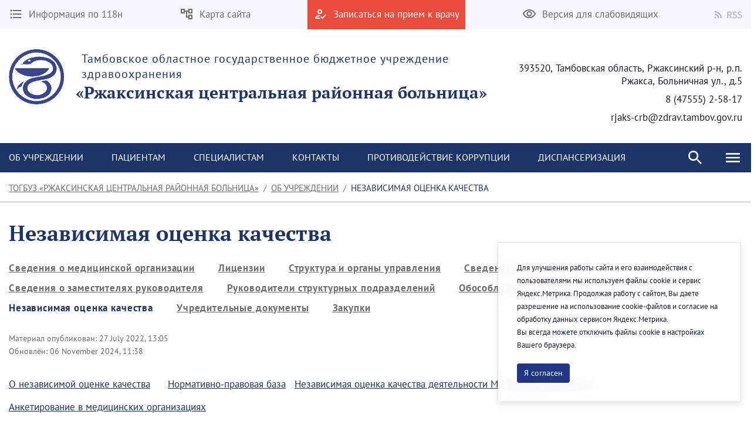

--- FILE ---
content_type: text/html;charset=UTF-8
request_url: https://rzhakscrb.ru/en/nok
body_size: 156735
content:




































	
		
		
			<!DOCTYPE html>




























































<html class="ltr" dir="ltr" lang="en-US">

<head>
    <title>Независимая оценка качества - ТОГБУЗ «Ржаксинская центральная районная больница»</title>

    <meta content="initial-scale=1.0, width=device-width" name="viewport" />






































<meta content="text/html; charset=UTF-8" http-equiv="content-type" />












<script data-senna-track="permanent" src="/combo?browserId=chrome&minifierType=js&languageId=en_US&b=7307&t=1769046291626&/o/frontend-js-jquery-web/jquery/jquery.min.js&/o/frontend-js-jquery-web/jquery/init.js&/o/frontend-js-jquery-web/jquery/ajax.js&/o/frontend-js-jquery-web/jquery/bootstrap.bundle.min.js&/o/frontend-js-jquery-web/jquery/collapsible_search.js&/o/frontend-js-jquery-web/jquery/fm.js&/o/frontend-js-jquery-web/jquery/form.js&/o/frontend-js-jquery-web/jquery/popper.min.js&/o/frontend-js-jquery-web/jquery/side_navigation.js" type="text/javascript"></script>
<link data-senna-track="temporary" href="https://rzhakscrb.ru/nok" rel="canonical" />
<link data-senna-track="temporary" href="https://rzhakscrb.ru/nok" hreflang="ru-RU" rel="alternate" />
<link data-senna-track="temporary" href="https://rzhakscrb.ru/fr/nok" hreflang="fr-FR" rel="alternate" />
<link data-senna-track="temporary" href="https://rzhakscrb.ru/ar/nok" hreflang="ar-SA" rel="alternate" />
<link data-senna-track="temporary" href="https://rzhakscrb.ru/en/nok" hreflang="en-US" rel="alternate" />
<link data-senna-track="temporary" href="https://rzhakscrb.ru/de/nok" hreflang="de-DE" rel="alternate" />
<link data-senna-track="temporary" href="https://rzhakscrb.ru/nok" hreflang="x-default" rel="alternate" />

<meta property="og:locale" content="en_US">
<meta property="og:locale:alternate" content="en_US">
<meta property="og:locale:alternate" content="ru_RU">
<meta property="og:locale:alternate" content="fr_FR">
<meta property="og:locale:alternate" content="ar_SA">
<meta property="og:locale:alternate" content="de_DE">
<meta property="og:site_name" content="ТОГБУЗ «Ржаксинская центральная районная больница»">
<meta property="og:title" content="Независимая оценка качества - ТОГБУЗ «Ржаксинская центральная районная больница» - tambov.medical">
<meta property="og:type" content="website">
<meta property="og:url" content="https://rzhakscrb.ru/nok">


<link href="https://rzhakscrb.ru/o/theme1/images/favicon.ico" rel="icon" />



<link class="lfr-css-file" data-senna-track="temporary" href="https://rzhakscrb.ru/o/theme1/css/clay.css?browserId=chrome&amp;themeId=theme1_WAR_theme1&amp;minifierType=css&amp;languageId=en_US&amp;b=7307&amp;t=1769046324000" id="liferayAUICSS" rel="stylesheet" type="text/css" />



<link data-senna-track="temporary" href="/o/frontend-css-web/main.css?browserId=chrome&amp;themeId=theme1_WAR_theme1&amp;minifierType=css&amp;languageId=en_US&amp;b=7307&amp;t=1623377010573" id="liferayPortalCSS" rel="stylesheet" type="text/css" />









	

	





	



	

		<link data-senna-track="temporary" href="/combo?browserId=chrome&amp;minifierType=&amp;themeId=theme1_WAR_theme1&amp;languageId=en_US&amp;b=7307&amp;com_liferay_asset_publisher_web_portlet_AssetPublisherPortlet_INSTANCE_S445jFCbpMn6:%2Fcss%2Fmain.css&amp;com_liferay_journal_content_web_portlet_JournalContentPortlet_INSTANCE_qklvqxJWFctt:%2Fcss%2Fmain.css&amp;com_liferay_portal_search_web_search_bar_portlet_SearchBarPortlet_INSTANCE_FooterSearch:%2Fcss%2Fmain.css&amp;com_liferay_product_navigation_product_menu_web_portlet_ProductMenuPortlet:%2Fcss%2Fmain.css&amp;com_liferay_product_navigation_user_personal_bar_web_portlet_ProductNavigationUserPersonalBarPortlet:%2Fcss%2Fmain.css&amp;com_liferay_site_navigation_menu_web_portlet_SiteNavigationMenuPortlet_INSTANCE_footer_navigation_menu_1:%2Fcss%2Fmain.css&amp;t=1769046324000" id="5e6b0c09" rel="stylesheet" type="text/css" />

	







<script data-senna-track="temporary" type="text/javascript">
	// <![CDATA[
		var Liferay = Liferay || {};

		Liferay.Browser = {
			acceptsGzip: function() {
				return true;
			},

			

			getMajorVersion: function() {
				return 131.0;
			},

			getRevision: function() {
				return '537.36';
			},
			getVersion: function() {
				return '131.0';
			},

			

			isAir: function() {
				return false;
			},
			isChrome: function() {
				return true;
			},
			isEdge: function() {
				return false;
			},
			isFirefox: function() {
				return false;
			},
			isGecko: function() {
				return true;
			},
			isIe: function() {
				return false;
			},
			isIphone: function() {
				return false;
			},
			isLinux: function() {
				return false;
			},
			isMac: function() {
				return true;
			},
			isMobile: function() {
				return false;
			},
			isMozilla: function() {
				return false;
			},
			isOpera: function() {
				return false;
			},
			isRtf: function() {
				return true;
			},
			isSafari: function() {
				return true;
			},
			isSun: function() {
				return false;
			},
			isWebKit: function() {
				return true;
			},
			isWindows: function() {
				return false;
			}
		};

		Liferay.Data = Liferay.Data || {};

		Liferay.Data.ICONS_INLINE_SVG = true;

		Liferay.Data.NAV_SELECTOR = '#navigation';

		Liferay.Data.NAV_SELECTOR_MOBILE = '#navigationCollapse';

		Liferay.Data.isCustomizationView = function() {
			return false;
		};

		Liferay.Data.notices = [
			

			
		];

		Liferay.PortletKeys = {
			DOCUMENT_LIBRARY: 'com_liferay_document_library_web_portlet_DLPortlet',
			DYNAMIC_DATA_MAPPING: 'com_liferay_dynamic_data_mapping_web_portlet_DDMPortlet',
			ITEM_SELECTOR: 'com_liferay_item_selector_web_portlet_ItemSelectorPortlet'
		};

		Liferay.PropsValues = {
			JAVASCRIPT_SINGLE_PAGE_APPLICATION_TIMEOUT: 0,
			NTLM_AUTH_ENABLED: false,
			UPLOAD_SERVLET_REQUEST_IMPL_MAX_SIZE: 1048576000
		};

		Liferay.ThemeDisplay = {

			

			
				getLayoutId: function() {
					return '24';
				},

				

				getLayoutRelativeControlPanelURL: function() {
					return '/en/group/rzhakscrb/~/control_panel/manage';
				},

				getLayoutRelativeURL: function() {
					return '/en/nok';
				},
				getLayoutURL: function() {
					return 'https://rzhakscrb.ru/en/nok';
				},
				getParentLayoutId: function() {
					return '9';
				},
				isControlPanel: function() {
					return false;
				},
				isPrivateLayout: function() {
					return 'false';
				},
				isVirtualLayout: function() {
					return false;
				},
			

			getBCP47LanguageId: function() {
				return 'en-US';
			},
			getCanonicalURL: function() {

				

				return 'https\x3a\x2f\x2frzhakscrb\x2eru\x2fnok';
			},
			getCDNBaseURL: function() {
				return 'https://rzhakscrb.ru';
			},
			getCDNDynamicResourcesHost: function() {
				return '';
			},
			getCDNHost: function() {
				return '';
			},
			getCompanyGroupId: function() {
				return '6428730';
			},
			getCompanyId: function() {
				return '6428702';
			},
			getDefaultLanguageId: function() {
				return 'ru_RU';
			},
			getDoAsUserIdEncoded: function() {
				return '';
			},
			getLanguageId: function() {
				return 'en_US';
			},
			getParentGroupId: function() {
				return '26940866';
			},
			getPathContext: function() {
				return '';
			},
			getPathImage: function() {
				return '/image';
			},
			getPathJavaScript: function() {
				return '/o/frontend-js-web';
			},
			getPathMain: function() {
				return '/en/c';
			},
			getPathThemeImages: function() {
				return 'https://rzhakscrb.ru/o/theme1/images';
			},
			getPathThemeRoot: function() {
				return '/o/theme1';
			},
			getPlid: function() {
				return '14980';
			},
			getPortalURL: function() {
				return 'https://rzhakscrb.ru';
			},
			getScopeGroupId: function() {
				return '26940866';
			},
			getScopeGroupIdOrLiveGroupId: function() {
				return '26940866';
			},
			getSessionId: function() {
				return '';
			},
			getSiteAdminURL: function() {
				return 'https://rzhakscrb.ru/group/rzhakscrb/~/control_panel/manage?p_p_lifecycle=0&p_p_state=maximized&p_p_mode=view';
			},
			getSiteGroupId: function() {
				return '26940866';
			},
			getURLControlPanel: function() {
				return '/en/group/control_panel?refererPlid=14980';
			},
			getURLHome: function() {
				return 'https\x3a\x2f\x2frzhakscrb\x2eru\x2fweb\x2fguest';
			},
			getUserEmailAddress: function() {
				return '';
			},
			getUserId: function() {
				return '6428708';
			},
			getUserName: function() {
				return '';
			},
			isAddSessionIdToURL: function() {
				return false;
			},
			isImpersonated: function() {
				return false;
			},
			isSignedIn: function() {
				return false;
			},
			isStateExclusive: function() {
				return false;
			},
			isStateMaximized: function() {
				return false;
			},
			isStatePopUp: function() {
				return false;
			}
		};

		var themeDisplay = Liferay.ThemeDisplay;

		Liferay.AUI = {

			

			getAvailableLangPath: function() {
				return 'available_languages.jsp?browserId=chrome&themeId=theme1_WAR_theme1&colorSchemeId=01&minifierType=js&languageId=en_US&b=7307&t=1769046278433';
			},
			getCombine: function() {
				return true;
			},
			getComboPath: function() {
				return '/combo/?browserId=chrome&minifierType=&languageId=en_US&b=7307&t=1623376995526&';
			},
			getDateFormat: function() {
				return '%m/%d/%Y';
			},
			getEditorCKEditorPath: function() {
				return '/o/frontend-editor-ckeditor-web';
			},
			getFilter: function() {
				var filter = 'raw';

				
					
						filter = 'min';
					
					
				

				return filter;
			},
			getFilterConfig: function() {
				var instance = this;

				var filterConfig = null;

				if (!instance.getCombine()) {
					filterConfig = {
						replaceStr: '.js' + instance.getStaticResourceURLParams(),
						searchExp: '\\.js$'
					};
				}

				return filterConfig;
			},
			getJavaScriptRootPath: function() {
				return '/o/frontend-js-web';
			},
			getLangPath: function() {
				return 'aui_lang.jsp?browserId=chrome&themeId=theme1_WAR_theme1&colorSchemeId=01&minifierType=js&languageId=en_US&b=7307&t=1623376995526';
			},
			getPortletRootPath: function() {
				return '/html/portlet';
			},
			getStaticResourceURLParams: function() {
				return '?browserId=chrome&minifierType=&languageId=en_US&b=7307&t=1623376995526';
			}
		};

		Liferay.authToken = 'ca08iD0C';

		

		Liferay.currentURL = '\x2fen\x2fnok';
		Liferay.currentURLEncoded = '\x252Fen\x252Fnok';
	// ]]>
</script>

<script src="/o/js_loader_config?t=1769046291605" type="text/javascript"></script>
<script data-senna-track="permanent" src="/combo?browserId=chrome&minifierType=js&languageId=en_US&b=7307&t=1623376995526&/o/frontend-js-aui-web/aui/aui/aui.js&/o/frontend-js-aui-web/liferay/modules.js&/o/frontend-js-aui-web/liferay/aui_sandbox.js&/o/frontend-js-aui-web/aui/attribute-base/attribute-base.js&/o/frontend-js-aui-web/aui/attribute-complex/attribute-complex.js&/o/frontend-js-aui-web/aui/attribute-core/attribute-core.js&/o/frontend-js-aui-web/aui/attribute-observable/attribute-observable.js&/o/frontend-js-aui-web/aui/attribute-extras/attribute-extras.js&/o/frontend-js-aui-web/aui/event-custom-base/event-custom-base.js&/o/frontend-js-aui-web/aui/event-custom-complex/event-custom-complex.js&/o/frontend-js-aui-web/aui/oop/oop.js&/o/frontend-js-aui-web/aui/aui-base-lang/aui-base-lang.js&/o/frontend-js-aui-web/liferay/dependency.js&/o/frontend-js-aui-web/liferay/util.js&/o/frontend-js-web/loader/config.js&/o/frontend-js-web/loader/loader.js&/o/frontend-js-web/liferay/dom_task_runner.js&/o/frontend-js-web/liferay/events.js&/o/frontend-js-web/liferay/lazy_load.js&/o/frontend-js-web/liferay/liferay.js&/o/frontend-js-web/liferay/global.bundle.js&/o/frontend-js-web/liferay/portlet.js&/o/frontend-js-web/liferay/workflow.js" type="text/javascript"></script>




	

	<script data-senna-track="temporary" src="/o/js_bundle_config?t=1769046300770" type="text/javascript"></script>


<script data-senna-track="temporary" type="text/javascript">
	// <![CDATA[
		
			
				
				
			
		

		

		
	// ]]>
</script>





	
		

			

			
		
		
	



	
		
		

			

			
		
	












	

	





	



	



















<link class="lfr-css-file" data-senna-track="temporary" href="https://rzhakscrb.ru/o/theme1/css/main.css?browserId=chrome&amp;themeId=theme1_WAR_theme1&amp;minifierType=css&amp;languageId=en_US&amp;b=7307&amp;t=1769046324000" id="liferayThemeCSS" rel="stylesheet" type="text/css" />








	<style data-senna-track="temporary" type="text/css">

		

			

		

			

		

			

				

					

#p_p_id_com_liferay_asset_publisher_web_portlet_AssetPublisherPortlet_INSTANCE_S445jFCbpMn6_ .portlet-content {
background-color: #;
border-top-color: #;
border-right-color: #;
border-bottom-color: #;
border-left-color: #;
color: #
}




				

			

		

			

		

			

		

			

		

			

		

			

		

			

		

			

		

			

		

			

		

			

		

			

		

	</style>


<link href="/o/commerce-frontend-js/styles/main.css" rel="stylesheet" type="text/css" /><style data-senna-track="temporary" type="text/css">
</style>
<script type="text/javascript">
// <![CDATA[
Liferay.SPA = Liferay.SPA || {};
Liferay.SPA.cacheExpirationTime = -1;
Liferay.SPA.clearScreensCache = true;
Liferay.SPA.debugEnabled = false;
Liferay.SPA.excludedPaths = ["/c/document_library","/documents","/image"];
Liferay.SPA.loginRedirect = '';
Liferay.SPA.navigationExceptionSelectors = ':not([target="_blank"]):not([data-senna-off]):not([data-resource-href]):not([data-cke-saved-href]):not([data-cke-saved-href])';
Liferay.SPA.requestTimeout = 0;
Liferay.SPA.userNotification = {
	message: 'It looks like this is taking longer than expected.',
	timeout: 30000,
	title: 'Oops'
};
// ]]>
</script><script type="text/javascript">
// <![CDATA[
Liferay.Loader.require('frontend-js-spa-web@4.0.32/liferay/init.es', function(frontendJsSpaWeb4032LiferayInitEs) {
try {
(function() {
var frontendJsSpaWebLiferayInitEs = frontendJsSpaWeb4032LiferayInitEs;
frontendJsSpaWebLiferayInitEs.default.init(
	function(app) {
		app.setPortletsBlacklist({"com_liferay_site_navigation_directory_web_portlet_SitesDirectoryPortlet":true,"com_liferay_nested_portlets_web_portlet_NestedPortletsPortlet":true,"com_liferay_login_web_portlet_LoginPortlet":true,"com_liferay_login_web_portlet_FastLoginPortlet":true});
		app.setValidStatusCodes([221,490,494,499,491,492,493,495,220]);
	}
);
})();
} catch (err) {
	console.error(err);
}
});
// ]]>
</script>



















<script data-senna-track="temporary" type="text/javascript">
	if (window.Analytics) {
		window._com_liferay_document_library_analytics_isViewFileEntry = false;
	}
</script>







<script type="text/javascript">
// <![CDATA[
Liferay.on(
	'ddmFieldBlur', function(event) {
		if (window.Analytics) {
			Analytics.send(
				'fieldBlurred',
				'Form',
				{
					fieldName: event.fieldName,
					focusDuration: event.focusDuration,
					formId: event.formId,
					page: event.page
				}
			);
		}
	}
);

Liferay.on(
	'ddmFieldFocus', function(event) {
		if (window.Analytics) {
			Analytics.send(
				'fieldFocused',
				'Form',
				{
					fieldName: event.fieldName,
					formId: event.formId,
					page: event.page
				}
			);
		}
	}
);

Liferay.on(
	'ddmFormPageShow', function(event) {
		if (window.Analytics) {
			Analytics.send(
				'pageViewed',
				'Form',
				{
					formId: event.formId,
					page: event.page,
					title: event.title
				}
			);
		}
	}
);

Liferay.on(
	'ddmFormSubmit', function(event) {
		if (window.Analytics) {
			Analytics.send(
				'formSubmitted',
				'Form',
				{
					formId: event.formId
				}
			);
		}
	}
);

Liferay.on(
	'ddmFormView', function(event) {
		if (window.Analytics) {
			Analytics.send(
				'formViewed',
				'Form',
				{
					formId: event.formId,
					title: event.title
				}
			);
		}
	}
);
// ]]>
</script>








    <link rel="stylesheet" href="https://rzhakscrb.ru/o/theme1/css/normalize.css?v=2.0.35">
    <link rel="stylesheet" href="https://rzhakscrb.ru/o/theme1/css/bootstrap-grid.css?v=2.0.35">
    <link rel="stylesheet" href="https://rzhakscrb.ru/o/theme1/js/slick/slick-theme.css?v=2.0.35">
    <link rel="stylesheet" href="https://rzhakscrb.ru/o/theme1/css/bvi/bvi.min.css?v=2.0.35" type="text/css">

    <link rel="stylesheet" href="https://rzhakscrb.ru/o/theme1/css/videojs/video-js.css?v=2.0.35">
    <link rel="stylesheet" href="https://rzhakscrb.ru/o/theme1/css/videojs/videojs-vjsdownload.css?v=2.0.35">
    <link rel="stylesheet" href="https://rzhakscrb.ru/o/theme1/css/videojs/videojs-share.css?v=2.0.35">
    <link rel="stylesheet" href="https://rzhakscrb.ru/o/theme1/css/videojs/videojs-overlay.css?v=2.0.35">
</head>

<body class="chrome controls-visible  yui3-skin-sam signed-out public-page site">


















































	<nav aria-label="Quick Links" class="quick-access-nav" id="mhoh_quickAccessNav">
		<h1 class="hide-accessible">Navigation</h1>

		<ul>
			
				<li><a href="#main-content">Skip to Content</a></li>
			

			
		</ul>
	</nav>

















































































<header class="avo-header ">
    <div class="avo-header-top hide_on_mobile">
        <div class="container">
                <div class="row flex">
    <div class="col-auto hide_on_mobile">
        <a class="avo-btn" href="https://rzhakscrb.ru/en/118n">
            <svg width="24" height="24" viewBox="0 0 24 24" xmlns="http://www.w3.org/2000/svg">
            <path d="M4 10.5a1.5 1.5 0 100 3 1.5 1.5 0 000-3zm0-6a1.5 1.5 0 100 3 1.5 1.5 0 000-3zm0 12c-.8 0-1.5.7-1.5 1.5s.7 1.5 1.5 1.5 1.5-.7 1.5-1.5-.7-1.5-1.5-1.5zM7 19h14v-2H7v2zm0-6h14v-2H7v2zm0-8v2h14V5H7z"/>
            </svg>
            <span>
                Информация по 118н
            </span>
        </a>
    </div>
    <div class="col-auto hide_on_mobile">
        <a class="avo-btn" href="https://rzhakscrb.ru/en/site-map">
            <svg width="24" height="24" viewBox="0 0 24 24" xmlns="http://www.w3.org/2000/svg">
                <path d="M22 11V3H15V6H9V3H2V11H9V8H11V18H15V21H22V13H15V16H13V8H15V11H22ZM7 9H4V5H7V9ZM17 15H20V19H17V15ZM17 5H20V9H17V5Z" />
            </svg>
            <span>Карта сайта</span>
        </a>
    </div>
    <div class="col-auto">
        <a class="avo-btn avo-btn__important" href="https://k-vrachu.tambov.gov.ru/" target="_blank">
            <svg width="24" height="24" viewBox="0 0 24 24" xmlns="http://www.w3.org/2000/svg">
            <path d="M11 12a4 4 0 100-8 4 4 0 000 8zm0-6a2 2 0 012 2 2 2 0 01-2 2 2 2 0 01-2-2c0-1.1.9-2 2-2zM5 18c.2-.6 2.6-1.7 5-2l2-2h-1c-2.7 0-8 1.3-8 4v2h9l-2-2H5zm15.6-5.5l-5.1 5.2-2.1-2.1L12 17l3.5 3.5 6.5-6.6-1.4-1.4z"/>
            </svg>
            <span>Записаться на прием к врачу</span>
        </a>
    </div>
<div class="col-auto hide_on_mobile">
    <a class="js-visual-assistent avo-btn" href="javascript:">
        <svg width="24" height="24" viewBox="0 0 24 24" xmlns="http://www.w3.org/2000/svg">
        <path d="M12 6c3.8 0 7.2 2.1 8.8 5.5A9.8 9.8 0 0112 17a9.8 9.8 0 01-8.8-5.5C4.8 8.1 8.2 6 12 6zm0-2C7 4 2.7 7.1 1 11.5a11.8 11.8 0 0022 0C21.3 7.1 17 4 12 4zm0 5a2.5 2.5 0 110 5 2.5 2.5 0 010-5zm0-2a4.5 4.5 0 100 9 4.5 4.5 0 000-9z"/>
        </svg>
        <span>Версия для слабовидящих</span>
    </a>
</div>
                    <div class="col-auto">
<div class="avo-socials">
        <a class="avo-btn rss-link" href="/news?p_p_id=com_liferay_asset_publisher_web_portlet_AssetPublisherPortlet_INSTANCE_aaWzSkg4dOMe&p_p_lifecycle=2&p_p_state=normal&p_p_mode=view&p_p_resource_id=getRSS&p_p_cacheability=cacheLevelPage&_com_liferay_asset_publisher_web_portlet_AssetPublisherPortlet_INSTANCE_aaWzSkg4dOMe_currentURL=%2Fweb%2Frzhakscrb%2Fnews&_com_liferay_asset_publisher_web_portlet_AssetPublisherPortlet_INSTANCE_aaWzSkg4dOMe_portletAjaxable=true" target="_blank">
        <svg fill="none" height="12" viewbox="0 0 20 20" width="12" xmlns="http://www.w3.org/2000/svg">
            <path d="M2.18 19.9999C3.38398 19.9999 4.36 19.0239 4.36 17.8199C4.36 16.6159 3.38398 15.6399 2.18 15.6399C0.976019 15.6399 0 16.6159 0 17.8199C0 19.0239 0.976019 19.9999 2.18 19.9999Z" fill="#B8BCCB"/>
            <path d="M0 0V3.63753C9.03599 3.63753 16.3625 10.964 16.3625 20H20C20 8.95887 11.0411 0 0 0ZM0 7.27506V10.9126C5.01285 10.9126 9.0874 14.9871 9.0874 20H12.7249C12.7249 12.9692 7.03085 7.27506 0 7.27506Z" fill="#B8BCCB"/>
        </svg>
        <svg style="margin-left:4px;" width="26" height="13" viewBox="0 0 26 13" fill="none" xmlns="http://www.w3.org/2000/svg">
            <path d="M0.53 12V0.848H4.015C4.58167 0.848 5.103 0.904666 5.579 1.018C6.06633 1.12 6.48 1.29567 6.82 1.545C7.17133 1.79433 7.44333 2.11733 7.636 2.514C7.82867 2.91067 7.925 3.398 7.925 3.976C7.925 4.84867 7.69833 5.54567 7.245 6.067C6.79167 6.58833 6.17967 6.94533 5.409 7.138L8.248 12H6.65L3.964 7.291H1.941V12H0.53ZM1.941 6.135H3.811C4.68367 6.135 5.35233 5.95933 5.817 5.608C6.28167 5.24533 6.514 4.70133 6.514 3.976C6.514 3.23933 6.28167 2.72367 5.817 2.429C5.35233 2.13433 4.68367 1.987 3.811 1.987H1.941V6.135ZM13.0703 12.204C12.2883 12.204 11.563 12.0567 10.8943 11.762C10.2256 11.4673 9.64762 11.065 9.16029 10.555L10.0103 9.569C10.407 9.98833 10.8716 10.3283 11.4043 10.589C11.9483 10.8383 12.5093 10.963 13.0873 10.963C13.824 10.963 14.3963 10.7987 14.8043 10.47C15.2123 10.13 15.4163 9.688 15.4163 9.144C15.4163 8.86067 15.3653 8.62267 15.2633 8.43C15.1726 8.226 15.0423 8.056 14.8723 7.92C14.7136 7.77267 14.521 7.64233 14.2943 7.529C14.0676 7.41567 13.824 7.29667 13.5633 7.172L11.9653 6.475C11.7046 6.36167 11.4383 6.22567 11.1663 6.067C10.8943 5.90833 10.6506 5.71567 10.4353 5.489C10.22 5.26233 10.0443 4.996 9.90829 4.69C9.77229 4.37267 9.70429 4.01 9.70429 3.602C9.70429 3.18267 9.78929 2.79167 9.95929 2.429C10.1406 2.06633 10.3843 1.75467 10.6903 1.494C11.0076 1.222 11.376 1.01233 11.7953 0.864999C12.226 0.717666 12.6963 0.643999 13.2063 0.643999C13.875 0.643999 14.4926 0.774333 15.0593 1.035C15.626 1.28433 16.1076 1.613 16.5043 2.021L15.7393 2.939C15.3993 2.61033 15.0196 2.35533 14.6003 2.174C14.1923 1.98133 13.7276 1.885 13.2063 1.885C12.583 1.885 12.0786 2.03233 11.6933 2.327C11.3193 2.61033 11.1323 3.007 11.1323 3.517C11.1323 3.789 11.1833 4.02133 11.2853 4.214C11.3986 4.39533 11.546 4.55967 11.7273 4.707C11.9086 4.843 12.107 4.96767 12.3223 5.081C12.5376 5.183 12.7586 5.27933 12.9853 5.37L14.5663 6.05C14.8836 6.186 15.184 6.34467 15.4673 6.526C15.7506 6.696 15.9943 6.9 16.1983 7.138C16.4023 7.36467 16.561 7.63667 16.6743 7.954C16.799 8.26 16.8613 8.617 16.8613 9.025C16.8613 9.467 16.7706 9.88067 16.5893 10.266C16.4193 10.6513 16.17 10.9913 15.8413 11.286C15.5126 11.5693 15.116 11.796 14.6513 11.966C14.1866 12.1247 13.6596 12.204 13.0703 12.204ZM21.9189 12.204C21.1369 12.204 20.4116 12.0567 19.7429 11.762C19.0743 11.4673 18.4963 11.065 18.0089 10.555L18.8589 9.569C19.2556 9.98833 19.7203 10.3283 20.2529 10.589C20.7969 10.8383 21.3579 10.963 21.9359 10.963C22.6726 10.963 23.2449 10.7987 23.6529 10.47C24.0609 10.13 24.2649 9.688 24.2649 9.144C24.2649 8.86067 24.2139 8.62267 24.1119 8.43C24.0213 8.226 23.8909 8.056 23.7209 7.92C23.5623 7.77267 23.3696 7.64233 23.1429 7.529C22.9163 7.41567 22.6726 7.29667 22.4119 7.172L20.8139 6.475C20.5533 6.36167 20.2869 6.22567 20.0149 6.067C19.7429 5.90833 19.4993 5.71567 19.2839 5.489C19.0686 5.26233 18.8929 4.996 18.7569 4.69C18.6209 4.37267 18.5529 4.01 18.5529 3.602C18.5529 3.18267 18.6379 2.79167 18.8079 2.429C18.9893 2.06633 19.2329 1.75467 19.5389 1.494C19.8563 1.222 20.2246 1.01233 20.6439 0.864999C21.0746 0.717666 21.5449 0.643999 22.0549 0.643999C22.7236 0.643999 23.3413 0.774333 23.9079 1.035C24.4746 1.28433 24.9563 1.613 25.3529 2.021L24.5879 2.939C24.2479 2.61033 23.8683 2.35533 23.4489 2.174C23.0409 1.98133 22.5763 1.885 22.0549 1.885C21.4316 1.885 20.9273 2.03233 20.5419 2.327C20.1679 2.61033 19.9809 3.007 19.9809 3.517C19.9809 3.789 20.0319 4.02133 20.1339 4.214C20.2473 4.39533 20.3946 4.55967 20.5759 4.707C20.7573 4.843 20.9556 4.96767 21.1709 5.081C21.3863 5.183 21.6073 5.27933 21.8339 5.37L23.4149 6.05C23.7323 6.186 24.0326 6.34467 24.3159 6.526C24.5993 6.696 24.8429 6.9 25.0469 7.138C25.2509 7.36467 25.4096 7.63667 25.5229 7.954C25.6476 8.26 25.7099 8.617 25.7099 9.025C25.7099 9.467 25.6193 9.88067 25.4379 10.266C25.2679 10.6513 25.0186 10.9913 24.6899 11.286C24.3613 11.5693 23.9646 11.796 23.4999 11.966C23.0353 12.1247 22.5083 12.204 21.9189 12.204Z" fill="#A6AEBF"/>
        </svg>                                        
    </a>
</div>
                    </div>
                </div>

        </div>
    </div>

    <div class="avo-header-middle">
            <div class="container">
            
                <div class="site-title-section flex">

                        <div class="flex">
                            <a href="https://rzhakscrb.ru/en">
                                <img alt="" src="/image/layout_set_logo?img_id=26945376&amp;t=1769105838462" />
                            </a>
                            <a href="https://rzhakscrb.ru/en" class="hide_on_mobile">
                                    <span class="subtitle">Тамбовское областное государственное бюджетное учреждение здравоохранения</span>
                                    <strong class="title">«Ржаксинская центральная районная больница»</strong>
                            </a>
                            <a href="https://rzhakscrb.ru/en" class="hide_on_desktop">
                                    <strong class="title">ТОГБУЗ «Ржаксинская ЦРБ»</strong>
                            </a>
                        </div>
                    <div class="site_header_address hide_on_mobile text-right">
                            <p>393520, Тамбовская область, Ржаксинский р-н, р.п. Ржакса, Больничная ул., д.5</p>
                            <p>8 (47555) 2-58-17</p>
                            <p>rjaks-crb@zdrav.tambov.gov.ru</p>
                    </div>
                </div>
    
            </div><!--/ container -->

<nav class="avo-menu flex hide_on_login_page">
    <div class="container container_search">
        <div class="js-search-box search-box">
            <div class="menu-search">








































	

	<div class="portlet-boundary portlet-boundary_com_liferay_portal_search_web_search_bar_portlet_SearchBarPortlet_  portlet-static portlet-static-end portlet-decorate portlet-search-bar " id="p_p_id_com_liferay_portal_search_web_search_bar_portlet_SearchBarPortlet_INSTANCE_FooterSearch_">
		<span id="p_com_liferay_portal_search_web_search_bar_portlet_SearchBarPortlet_INSTANCE_FooterSearch"></span>




	

	
		
			






































	
	
	
		

<section class="portlet" id="portlet_com_liferay_portal_search_web_search_bar_portlet_SearchBarPortlet_INSTANCE_FooterSearch">


    <div class="portlet-content">

        <div class="autofit-float autofit-row portlet-header">
            <div class="autofit-col autofit-col-expand">
                <h2 class="portlet-title-text">Search Bar</h2>
            </div>

            <div class="autofit-col autofit-col-end">
                <div class="autofit-section">
                </div>
            </div>
        </div>

        
			<div class=" portlet-content-container">
				


	<div class="portlet-body">



	
		
			
			
				
					



















































	

				

				
					
					
						


	

		


















	
	
		





























































<form action="https://rzhakscrb.ru/en/search" class="form  " data-fm-namespace="_com_liferay_portal_search_web_search_bar_portlet_SearchBarPortlet_INSTANCE_FooterSearch_" id="_com_liferay_portal_search_web_search_bar_portlet_SearchBarPortlet_INSTANCE_FooterSearch_fm" method="get" name="_com_liferay_portal_search_web_search_bar_portlet_SearchBarPortlet_INSTANCE_FooterSearch_fm" >
	

	






































































	
	
	
	
	
	
	
	

		

		
			
			
			
			
				<input  class="field form-control"  id="_com_liferay_portal_search_web_search_bar_portlet_SearchBarPortlet_INSTANCE_FooterSearch_formDate"    name="_com_liferay_portal_search_web_search_bar_portlet_SearchBarPortlet_INSTANCE_FooterSearch_formDate"     type="hidden" value="1769106016120"   />
			
		

		
	









			

			

			


































				<fieldset class="fieldset search-bar" ><div class="">
					






































































	
	
	
	
	
	
	
	

		

		
			
			
			
			
				<input  class="field search-bar-empty-search-input form-control"  id="_com_liferay_portal_search_web_search_bar_portlet_SearchBarPortlet_INSTANCE_FooterSearch_emptySearchEnabled"    name="_com_liferay_portal_search_web_search_bar_portlet_SearchBarPortlet_INSTANCE_FooterSearch_emptySearchEnabled"     type="hidden" value="false"   />
			
		

		
	










					<div class="input-group search-bar-simple">
						
							
							
								<div class="input-group-item search-bar-keywords-input-wrapper">
									<input class="form-control input-group-inset input-group-inset-after search-bar-keywords-input" data-qa-id="searchInput" id="dkrk___q" name="q" placeholder="Search..." title="Search" type="text" value="" />

									






































































	
	
	
	
	
	
	
	

		

		
			
			
			
			
				<input  class="field form-control"  id="_com_liferay_portal_search_web_search_bar_portlet_SearchBarPortlet_INSTANCE_FooterSearch_scope"    name="_com_liferay_portal_search_web_search_bar_portlet_SearchBarPortlet_INSTANCE_FooterSearch_scope"     type="hidden" value=""   />
			
		

		
	










									<div class="input-group-inset-item input-group-inset-item-after">
										<button class="btn btn-monospaced btn-unstyled"type="submit" aria-label="Submit" ><span class="inline-item"><svg class="lexicon-icon lexicon-icon-search" role="presentation" viewBox="0 0 512 512"><use xlink:href="https://rzhakscrb.ru/o/theme1/images/clay/icons.svg#search" /></svg></span></button>
									</div>
								</div>
							
						
					</div>
				</div></fieldset>
			
		



























































	

	
</form>



<script type="text/javascript">
// <![CDATA[
AUI().use('liferay-form', function(A) {(function() {var $ = AUI.$;var _ = AUI._;
	Liferay.Form.register(
		{
			id: '_com_liferay_portal_search_web_search_bar_portlet_SearchBarPortlet_INSTANCE_FooterSearch_fm'

			
				, fieldRules: [

					

				]
			

			

			, validateOnBlur: true
		}
	);

	var onDestroyPortlet = function(event) {
		if (event.portletId === 'com_liferay_portal_search_web_search_bar_portlet_SearchBarPortlet_INSTANCE_FooterSearch') {
			delete Liferay.Form._INSTANCES['_com_liferay_portal_search_web_search_bar_portlet_SearchBarPortlet_INSTANCE_FooterSearch_fm'];
		}
	};

	Liferay.on('destroyPortlet', onDestroyPortlet);

	

	Liferay.fire(
		'_com_liferay_portal_search_web_search_bar_portlet_SearchBarPortlet_INSTANCE_FooterSearch_formReady',
		{
			formName: '_com_liferay_portal_search_web_search_bar_portlet_SearchBarPortlet_INSTANCE_FooterSearch_fm'
		}
	);
})();});
// ]]>
</script>

		<script type="text/javascript">
// <![CDATA[
AUI().use('liferay-search-bar', function(A) {(function() {var $ = AUI.$;var _ = AUI._;
			new Liferay.Search.SearchBar(A.one('#_com_liferay_portal_search_web_search_bar_portlet_SearchBarPortlet_INSTANCE_FooterSearch_fm'));
		})();});
// ]]>
</script>
	


	
	

					
				
			
		
	
	



	</div>

			</div>
		
    </div>
</section>
	

		
		
	







	</div>






            </div>
        </div>
    </div>
    <div class="container flex">
        <div class="menu">








































	

	<div class="portlet-boundary portlet-boundary_com_liferay_site_navigation_menu_web_portlet_SiteNavigationMenuPortlet_  portlet-static portlet-static-end portlet-decorate portlet-navigation " id="p_p_id_com_liferay_site_navigation_menu_web_portlet_SiteNavigationMenuPortlet_INSTANCE_primary_navigation_menu_">
		<span id="p_com_liferay_site_navigation_menu_web_portlet_SiteNavigationMenuPortlet_INSTANCE_primary_navigation_menu"></span>




	

	
		
			






































	
	
	
		

<section class="portlet" id="portlet_com_liferay_site_navigation_menu_web_portlet_SiteNavigationMenuPortlet_INSTANCE_primary_navigation_menu">


    <div class="portlet-content">

        <div class="autofit-float autofit-row portlet-header">
            <div class="autofit-col autofit-col-expand">
                <h2 class="portlet-title-text">Navigation Menu</h2>
            </div>

            <div class="autofit-col autofit-col-end">
                <div class="autofit-section">
                </div>
            </div>
        </div>

        
			<div class=" portlet-content-container">
				


	<div class="portlet-body">



	
		
			
			
				
					



















































	

				

				
					
					
						


	

		




















	

		

		
			
				

	<div class="pragm-hor-menu" id="navbar_com_liferay_site_navigation_menu_web_portlet_SiteNavigationMenuPortlet_INSTANCE_primary_navigation_menu">
		<ul aria-label="Site Pages" class="navbar-blank navbar-nav navbar-site" role="menubar">






					<li class="lfr-nav-item nav-item dropdown" id="layout_com_liferay_site_navigation_menu_web_portlet_SiteNavigationMenuPortlet_INSTANCE_primary_navigation_menu_26942044" role="presentation">
						<a aria-labelledby="layout_com_liferay_site_navigation_menu_web_portlet_SiteNavigationMenuPortlet_INSTANCE_primary_navigation_menu_26942044" aria-haspopup='true' class="nav-link text-truncate dropdown-toggle" href='https://rzhakscrb.ru/en/data'  role="menuitem">
							<span class="text-truncate"> Об учреждении</span>
						</a>

						    <ul aria-expanded="false" class="child-menu dropdown-menu child-menu-wrapper" role="menu">
                                <div class="container flex">
                                    <li>
                                        <h3>Об учреждении</h3>
                                    </li>
                                    <div class="child-menu-wrapper-items">



		<li class="" id="layout_com_liferay_site_navigation_menu_web_portlet_SiteNavigationMenuPortlet_INSTANCE_primary_navigation_menu_26942045" role="presentation">
			<a aria-labelledby="layout_com_liferay_site_navigation_menu_web_portlet_SiteNavigationMenuPortlet_INSTANCE_primary_navigation_menu_26942045" class="dropdown-item" href="https://rzhakscrb.ru/en/data"  role="menuitem">Сведения о медицинской организации</a>
		</li>



		<li class="" id="layout_com_liferay_site_navigation_menu_web_portlet_SiteNavigationMenuPortlet_INSTANCE_primary_navigation_menu_26942116" role="presentation">
			<a aria-labelledby="layout_com_liferay_site_navigation_menu_web_portlet_SiteNavigationMenuPortlet_INSTANCE_primary_navigation_menu_26942116" class="dropdown-item" href="https://rzhakscrb.ru/en/director"  role="menuitem">Сведения о руководителе</a>
		</li>



		<li class="" id="layout_com_liferay_site_navigation_menu_web_portlet_SiteNavigationMenuPortlet_INSTANCE_primary_navigation_menu_26942068" role="presentation">
			<a aria-labelledby="layout_com_liferay_site_navigation_menu_web_portlet_SiteNavigationMenuPortlet_INSTANCE_primary_navigation_menu_26942068" class="dropdown-item" href="https://rzhakscrb.ru/en/license"  role="menuitem">Лицензии</a>
		</li>



		<li class="" id="layout_com_liferay_site_navigation_menu_web_portlet_SiteNavigationMenuPortlet_INSTANCE_primary_navigation_menu_26942092" role="presentation">
			<a aria-labelledby="layout_com_liferay_site_navigation_menu_web_portlet_SiteNavigationMenuPortlet_INSTANCE_primary_navigation_menu_26942092" class="dropdown-item" href="https://rzhakscrb.ru/en/structure"  role="menuitem">Структура и органы управления</a>
		</li>



		<li class="" id="layout_com_liferay_site_navigation_menu_web_portlet_SiteNavigationMenuPortlet_INSTANCE_primary_navigation_menu_26942139" role="presentation">
			<a aria-labelledby="layout_com_liferay_site_navigation_menu_web_portlet_SiteNavigationMenuPortlet_INSTANCE_primary_navigation_menu_26942139" class="dropdown-item" href="https://rzhakscrb.ru/en/deputies"  role="menuitem">Сведения о заместителях руководителя</a>
		</li>



		<li class="" id="layout_com_liferay_site_navigation_menu_web_portlet_SiteNavigationMenuPortlet_INSTANCE_primary_navigation_menu_26942181" role="presentation">
			<a aria-labelledby="layout_com_liferay_site_navigation_menu_web_portlet_SiteNavigationMenuPortlet_INSTANCE_primary_navigation_menu_26942181" class="dropdown-item" href="https://rzhakscrb.ru/en/separate-structural-divisions"  role="menuitem">Обособленные структурные подразделения</a>
		</li>



		<li class="" id="layout_com_liferay_site_navigation_menu_web_portlet_SiteNavigationMenuPortlet_INSTANCE_primary_navigation_menu_26942160" role="presentation">
			<a aria-labelledby="layout_com_liferay_site_navigation_menu_web_portlet_SiteNavigationMenuPortlet_INSTANCE_primary_navigation_menu_26942160" class="dropdown-item" href="https://rzhakscrb.ru/en/heads-of-structural-divisions"  role="menuitem">Руководители структурных подразделений</a>
		</li>



		<li class="active selected" id="layout_com_liferay_site_navigation_menu_web_portlet_SiteNavigationMenuPortlet_INSTANCE_primary_navigation_menu_26942205" role="presentation">
			<a aria-labelledby="layout_com_liferay_site_navigation_menu_web_portlet_SiteNavigationMenuPortlet_INSTANCE_primary_navigation_menu_26942205" class="dropdown-item" href="https://rzhakscrb.ru/en/nok"  role="menuitem">Независимая оценка качества</a>
		</li>



		<li class="" id="layout_com_liferay_site_navigation_menu_web_portlet_SiteNavigationMenuPortlet_INSTANCE_primary_navigation_menu_26942461" role="presentation">
			<a aria-labelledby="layout_com_liferay_site_navigation_menu_web_portlet_SiteNavigationMenuPortlet_INSTANCE_primary_navigation_menu_26942461" class="dropdown-item" href="https://rzhakscrb.ru/en/constituent-documents"  role="menuitem">Учредительные документы</a>
		</li>



		<li class="" id="layout_com_liferay_site_navigation_menu_web_portlet_SiteNavigationMenuPortlet_INSTANCE_primary_navigation_menu_27404334" role="presentation">
			<a aria-labelledby="layout_com_liferay_site_navigation_menu_web_portlet_SiteNavigationMenuPortlet_INSTANCE_primary_navigation_menu_27404334" class="dropdown-item" href="https://zakupki.gov.ru/epz/purchaseplanfz44/search/results.html?searchString=6816001095&amp;morphology=on&amp;plansSearch=false&amp;sortBy=PUBLISH_DATE_SORT&amp;pageNumber=1&amp;sortDirection=false&amp;recordsPerPage=_10&amp;showLotsInfoHidden=false&amp;structured=on&amp;unstructured=on"  role="menuitem">Закупки</a>
		</li>

                                    </div>
                                </div>
                            </ul>
					</li>






					<li class="lfr-nav-item nav-item dropdown" id="layout_com_liferay_site_navigation_menu_web_portlet_SiteNavigationMenuPortlet_INSTANCE_primary_navigation_menu_26942206" role="presentation">
						<a aria-labelledby="layout_com_liferay_site_navigation_menu_web_portlet_SiteNavigationMenuPortlet_INSTANCE_primary_navigation_menu_26942206" aria-haspopup='true' class="nav-link text-truncate dropdown-toggle" href='https://rzhakscrb.ru/en/patient-information'  role="menuitem">
							<span class="text-truncate"> Пациентам</span>
						</a>

						    <ul aria-expanded="false" class="child-menu dropdown-menu child-menu-wrapper" role="menu">
                                <div class="container flex">
                                    <li>
                                        <h3>Пациентам</h3>
                                    </li>
                                    <div class="child-menu-wrapper-items">



		<li class="" id="layout_com_liferay_site_navigation_menu_web_portlet_SiteNavigationMenuPortlet_INSTANCE_primary_navigation_menu_26942207" role="presentation">
			<a aria-labelledby="layout_com_liferay_site_navigation_menu_web_portlet_SiteNavigationMenuPortlet_INSTANCE_primary_navigation_menu_26942207" class="dropdown-item" href="https://rzhakscrb.ru/en/patient-information"  role="menuitem">Информация для пациентов</a>
		</li>



		<li class="" id="layout_com_liferay_site_navigation_menu_web_portlet_SiteNavigationMenuPortlet_INSTANCE_primary_navigation_menu_26942208" role="presentation">
			<a aria-labelledby="layout_com_liferay_site_navigation_menu_web_portlet_SiteNavigationMenuPortlet_INSTANCE_primary_navigation_menu_26942208" class="dropdown-item" href="https://rzhakscrb.ru/en/schedule"  role="menuitem">График и режим работы МО</a>
		</li>



		<li class="" id="layout_com_liferay_site_navigation_menu_web_portlet_SiteNavigationMenuPortlet_INSTANCE_primary_navigation_menu_26942229" role="presentation">
			<a aria-labelledby="layout_com_liferay_site_navigation_menu_web_portlet_SiteNavigationMenuPortlet_INSTANCE_primary_navigation_menu_26942229" class="dropdown-item" href="https://rzhakscrb.ru/en/program"  role="menuitem">О бесплатной медицинской помощи</a>
		</li>



		<li class="" id="layout_com_liferay_site_navigation_menu_web_portlet_SiteNavigationMenuPortlet_INSTANCE_primary_navigation_menu_26942232" role="presentation">
			<a aria-labelledby="layout_com_liferay_site_navigation_menu_web_portlet_SiteNavigationMenuPortlet_INSTANCE_primary_navigation_menu_26942232" class="dropdown-item" href="https://rzhakscrb.ru/en/screening"  role="menuitem">Диспансеризация</a>
		</li>



		<li class="" id="layout_com_liferay_site_navigation_menu_web_portlet_SiteNavigationMenuPortlet_INSTANCE_primary_navigation_menu_26942233" role="presentation">
			<a aria-labelledby="layout_com_liferay_site_navigation_menu_web_portlet_SiteNavigationMenuPortlet_INSTANCE_primary_navigation_menu_26942233" class="dropdown-item" href="https://rzhakscrb.ru/en/rates"  role="menuitem">Платные услуги</a>
		</li>



		<li class="" id="layout_com_liferay_site_navigation_menu_web_portlet_SiteNavigationMenuPortlet_INSTANCE_primary_navigation_menu_26942234" role="presentation">
			<a aria-labelledby="layout_com_liferay_site_navigation_menu_web_portlet_SiteNavigationMenuPortlet_INSTANCE_primary_navigation_menu_26942234" class="dropdown-item" href="https://rzhakscrb.ru/en/references"  role="menuitem">Интернет-Приёмная</a>
		</li>



		<li class="" id="layout_com_liferay_site_navigation_menu_web_portlet_SiteNavigationMenuPortlet_INSTANCE_primary_navigation_menu_26942480" role="presentation">
			<a aria-labelledby="layout_com_liferay_site_navigation_menu_web_portlet_SiteNavigationMenuPortlet_INSTANCE_primary_navigation_menu_26942480" class="dropdown-item" href="https://rzhakscrb.ru/en/palliative-care"  role="menuitem">Паллиативная помощь</a>
		</li>



		<li class="" id="layout_com_liferay_site_navigation_menu_web_portlet_SiteNavigationMenuPortlet_INSTANCE_primary_navigation_menu_832545154" role="presentation">
			<a aria-labelledby="layout_com_liferay_site_navigation_menu_web_portlet_SiteNavigationMenuPortlet_INSTANCE_primary_navigation_menu_832545154" class="dropdown-item" href="https://rzhakscrb.ru/en/appointment-with-a-doctor-state-services"  role="menuitem">Запись на прием к врачу через Госуслуги</a>
		</li>



		<li class="" id="layout_com_liferay_site_navigation_menu_web_portlet_SiteNavigationMenuPortlet_INSTANCE_primary_navigation_menu_832545156" role="presentation">
			<a aria-labelledby="layout_com_liferay_site_navigation_menu_web_portlet_SiteNavigationMenuPortlet_INSTANCE_primary_navigation_menu_832545156" class="dropdown-item" href="https://rzhakscrb.ru/en/free-legal-assistance"  role="menuitem">Бесплатная юридическая помощь</a>
		</li>



		<li class="" id="layout_com_liferay_site_navigation_menu_web_portlet_SiteNavigationMenuPortlet_INSTANCE_primary_navigation_menu_832545157" role="presentation">
			<a aria-labelledby="layout_com_liferay_site_navigation_menu_web_portlet_SiteNavigationMenuPortlet_INSTANCE_primary_navigation_menu_832545157" class="dropdown-item" href="https://rzhakscrb.ru/en/2024-year-of-families"  role="menuitem">2024 - Год семьи</a>
		</li>



		<li class="" id="layout_com_liferay_site_navigation_menu_web_portlet_SiteNavigationMenuPortlet_INSTANCE_primary_navigation_menu_28332281" role="presentation">
			<a aria-labelledby="layout_com_liferay_site_navigation_menu_web_portlet_SiteNavigationMenuPortlet_INSTANCE_primary_navigation_menu_28332281" class="dropdown-item" href="https://rzhakscrb.ru/en/useful-information"  role="menuitem">Полезная информация</a>
		</li>



		<li class="" id="layout_com_liferay_site_navigation_menu_web_portlet_SiteNavigationMenuPortlet_INSTANCE_primary_navigation_menu_31795703" role="presentation">
			<a aria-labelledby="layout_com_liferay_site_navigation_menu_web_portlet_SiteNavigationMenuPortlet_INSTANCE_primary_navigation_menu_31795703" class="dropdown-item" href="https://rzhakscrb.ru/en/information-about-pregnancy"  role="menuitem">Информация о беременности</a>
		</li>



		<li class="" id="layout_com_liferay_site_navigation_menu_web_portlet_SiteNavigationMenuPortlet_INSTANCE_primary_navigation_menu_31795712" role="presentation">
			<a aria-labelledby="layout_com_liferay_site_navigation_menu_web_portlet_SiteNavigationMenuPortlet_INSTANCE_primary_navigation_menu_31795712" class="dropdown-item" href="https://rzhakscrb.ru/en/information-about-abortion"  role="menuitem">Информация об аборте</a>
		</li>

                                    </div>
                                </div>
                            </ul>
					</li>






					<li class="lfr-nav-item nav-item dropdown" id="layout_com_liferay_site_navigation_menu_web_portlet_SiteNavigationMenuPortlet_INSTANCE_primary_navigation_menu_26942246" role="presentation">
						<a aria-labelledby="layout_com_liferay_site_navigation_menu_web_portlet_SiteNavigationMenuPortlet_INSTANCE_primary_navigation_menu_26942246" aria-haspopup='true' class="nav-link text-truncate dropdown-toggle" href='https://rzhakscrb.ru/en/information-for-specialists'  role="menuitem">
							<span class="text-truncate"> Специалистам</span>
						</a>

						    <ul aria-expanded="false" class="child-menu dropdown-menu child-menu-wrapper" role="menu">
                                <div class="container flex">
                                    <li>
                                        <h3>Специалистам</h3>
                                    </li>
                                    <div class="child-menu-wrapper-items">



		<li class="" id="layout_com_liferay_site_navigation_menu_web_portlet_SiteNavigationMenuPortlet_INSTANCE_primary_navigation_menu_26942268" role="presentation">
			<a aria-labelledby="layout_com_liferay_site_navigation_menu_web_portlet_SiteNavigationMenuPortlet_INSTANCE_primary_navigation_menu_26942268" class="dropdown-item" href="https://rzhakscrb.ru/en/information-for-specialists"  role="menuitem">Информация для специалистов</a>
		</li>



		<li class="" id="layout_com_liferay_site_navigation_menu_web_portlet_SiteNavigationMenuPortlet_INSTANCE_primary_navigation_menu_26942308" role="presentation">
			<a aria-labelledby="layout_com_liferay_site_navigation_menu_web_portlet_SiteNavigationMenuPortlet_INSTANCE_primary_navigation_menu_26942308" class="dropdown-item" href="https://rzhakscrb.ru/en/standards"  role="menuitem">Стандарты</a>
		</li>



		<li class="" id="layout_com_liferay_site_navigation_menu_web_portlet_SiteNavigationMenuPortlet_INSTANCE_primary_navigation_menu_26942288" role="presentation">
			<a aria-labelledby="layout_com_liferay_site_navigation_menu_web_portlet_SiteNavigationMenuPortlet_INSTANCE_primary_navigation_menu_26942288" class="dropdown-item" href="https://rzhakscrb.ru/en/order"  role="menuitem">Порядки</a>
		</li>



		<li class="" id="layout_com_liferay_site_navigation_menu_web_portlet_SiteNavigationMenuPortlet_INSTANCE_primary_navigation_menu_26942330" role="presentation">
			<a aria-labelledby="layout_com_liferay_site_navigation_menu_web_portlet_SiteNavigationMenuPortlet_INSTANCE_primary_navigation_menu_26942330" class="dropdown-item" href="https://rzhakscrb.ru/en/clinical-recommendations"  role="menuitem">Клинические рекомендации</a>
		</li>



		<li class="" id="layout_com_liferay_site_navigation_menu_web_portlet_SiteNavigationMenuPortlet_INSTANCE_primary_navigation_menu_27472714" role="presentation">
			<a aria-labelledby="layout_com_liferay_site_navigation_menu_web_portlet_SiteNavigationMenuPortlet_INSTANCE_primary_navigation_menu_27472714" class="dropdown-item" href="https://rzhakscrb.ru/en/sout"  role="menuitem">Специальная оценка условий труда</a>
		</li>



		<li class="" id="layout_com_liferay_site_navigation_menu_web_portlet_SiteNavigationMenuPortlet_INSTANCE_primary_navigation_menu_29146549" role="presentation">
			<a aria-labelledby="layout_com_liferay_site_navigation_menu_web_portlet_SiteNavigationMenuPortlet_INSTANCE_primary_navigation_menu_29146549" class="dropdown-item" href="https://rzhakscrb.ru/en/personnel-policy-of-the-institution"  role="menuitem">Кадровая политика</a>
		</li>

                                    </div>
                                </div>
                            </ul>
					</li>






					<li class="lfr-nav-item nav-item dropdown" id="layout_com_liferay_site_navigation_menu_web_portlet_SiteNavigationMenuPortlet_INSTANCE_primary_navigation_menu_26942397" role="presentation">
						<a aria-labelledby="layout_com_liferay_site_navigation_menu_web_portlet_SiteNavigationMenuPortlet_INSTANCE_primary_navigation_menu_26942397" aria-haspopup='true' class="nav-link text-truncate dropdown-toggle" href='https://rzhakscrb.ru/en/contact-information'  role="menuitem">
							<span class="text-truncate"> Контакты</span>
						</a>

						    <ul aria-expanded="false" class="child-menu dropdown-menu child-menu-wrapper" role="menu">
                                <div class="container flex">
                                    <li>
                                        <h3>Контакты</h3>
                                    </li>
                                    <div class="child-menu-wrapper-items">



		<li class="" id="layout_com_liferay_site_navigation_menu_web_portlet_SiteNavigationMenuPortlet_INSTANCE_primary_navigation_menu_26942398" role="presentation">
			<a aria-labelledby="layout_com_liferay_site_navigation_menu_web_portlet_SiteNavigationMenuPortlet_INSTANCE_primary_navigation_menu_26942398" class="dropdown-item" href="https://rzhakscrb.ru/en/contact-information"  role="menuitem">Контактные данные</a>
		</li>



		<li class="" id="layout_com_liferay_site_navigation_menu_web_portlet_SiteNavigationMenuPortlet_INSTANCE_primary_navigation_menu_26942417" role="presentation">
			<a aria-labelledby="layout_com_liferay_site_navigation_menu_web_portlet_SiteNavigationMenuPortlet_INSTANCE_primary_navigation_menu_26942417" class="dropdown-item" href="https://rzhakscrb.ru/en/contacts-help-emergency-services"  role="menuitem">Контакты справочных (экстренных) служб</a>
		</li>



		<li class="" id="layout_com_liferay_site_navigation_menu_web_portlet_SiteNavigationMenuPortlet_INSTANCE_primary_navigation_menu_28013994" role="presentation">
			<a aria-labelledby="layout_com_liferay_site_navigation_menu_web_portlet_SiteNavigationMenuPortlet_INSTANCE_primary_navigation_menu_28013994" class="dropdown-item" href="https://rzhakscrb.ru/en/phones-of-the-hot-line-of-the-institution"  role="menuitem">Телефоны «Горячей линии» учреждения</a>
		</li>

                                    </div>
                                </div>
                            </ul>
					</li>






					<li class="lfr-nav-item nav-item" id="layout_com_liferay_site_navigation_menu_web_portlet_SiteNavigationMenuPortlet_INSTANCE_primary_navigation_menu_26942387" role="presentation">
						<a aria-labelledby="layout_com_liferay_site_navigation_menu_web_portlet_SiteNavigationMenuPortlet_INSTANCE_primary_navigation_menu_26942387"  class="nav-link text-truncate" href='https://rzhakscrb.ru/en/anti-corruption-measures'  role="menuitem">
							<span class="text-truncate"> Противодействие коррупции</span>
						</a>

					</li>






					<li class="lfr-nav-item nav-item" id="layout_com_liferay_site_navigation_menu_web_portlet_SiteNavigationMenuPortlet_INSTANCE_primary_navigation_menu_26942388" role="presentation">
						<a aria-labelledby="layout_com_liferay_site_navigation_menu_web_portlet_SiteNavigationMenuPortlet_INSTANCE_primary_navigation_menu_26942388"  class="nav-link text-truncate" href='https://rzhakscrb.ru/en/screening'  role="menuitem">
							<span class="text-truncate"> Диспансеризация</span>
						</a>

					</li>
		</ul>
	</div>

<script type="text/javascript">
// <![CDATA[
AUI().use('liferay-navigation-interaction', function(A) {(function() {var $ = AUI.$;var _ = AUI._;		var navigation = A.one('#navbar_com_liferay_site_navigation_menu_web_portlet_SiteNavigationMenuPortlet_INSTANCE_primary_navigation_menu');

		Liferay.Data.NAV_INTERACTION_LIST_SELECTOR = '.navbar-site';
		Liferay.Data.NAV_LIST_SELECTOR = '.navbar-site';

		if (navigation) {
			navigation.plug(Liferay.NavigationInteraction);
		}
})();});
// ]]>
</script>

			
			
		
	
	
	
	


	
	

					
				
			
		
	
	



	</div>

			</div>
		
    </div>
</section>
	

		
		
	







	</div>






        </div>
            <a class="header-mobile-link hide_on_desktop" href="https://k-vrachu.tambov.gov.ru/">Записаться к врачу</a>

        <div class="header-right-buttons flex">
            <a href="javascript:" class="avo-btn search-btn js-search-btn">
                <svg class="search_icon" width="32" height="32" viewBox="0 0 32 32" fill="none" xmlns="http://www.w3.org/2000/svg">
                    <path d="M20.6667 18.6667H19.6133L19.24 18.3067C20.5467 16.7867 21.3333 14.8133 21.3333 12.6667C21.3333 7.88 17.4533 4 12.6667 4C7.88 4 4 7.88 4 12.6667C4 17.4533 7.88 21.3333 12.6667 21.3333C14.8133 21.3333 16.7867 20.5467 18.3067 19.24L18.6667 19.6133V20.6667L25.3333 27.32L27.32 25.3333L20.6667 18.6667ZM12.6667 18.6667C9.34667 18.6667 6.66667 15.9867 6.66667 12.6667C6.66667 9.34667 9.34667 6.66667 12.6667 6.66667C15.9867 6.66667 18.6667 9.34667 18.6667 12.6667C18.6667 15.9867 15.9867 18.6667 12.6667 18.6667Z" fill="white"/>
                </svg>
                <svg class="close_icon" width="20" height="20" viewBox="0 0 20 20" fill="none" xmlns="http://www.w3.org/2000/svg" style="margin: 0 6px;">
                    <path d="M19.3332 2.54663L17.4532 0.666626L9.99984 8.11996L2.5465 0.666626L0.666504 2.54663L8.11984 9.99996L0.666504 17.4533L2.5465 19.3333L9.99984 11.88L17.4532 19.3333L19.3332 17.4533L11.8798 9.99996L19.3332 2.54663Z" fill="white"/>
                </svg>

            </a>
            <a href="javascript:" class="avo-btn js-menu-btn menu_btn">
                <svg class="" width="32" height="32" viewBox="0 0 32 32" fill="none" xmlns="http://www.w3.org/2000/svg"><path d="M4 24H28V21.3333H4V24ZM4 17.3333H28V14.6667H4V17.3333ZM4 8V10.6667H28V8H4Z" fill="#FFF"/></svg>
            </a>
        </div>

    </div>
</nav>
<!--/avo-menu flex-->


            <div class="js-menu-container avo_fullmenu_wrapper" style="display:none;">
<div class="container">

    <div class="flex">
        <div class="flex site-title-section">
                <a href="https://rzhakscrb.ru/en" class="site_logo">

                                <img alt="" src="/documents/26940866/0/лого.png/e0fe5885-067b-8432-84b8-1396ed7f8bb3?imagePreview=1"/>

                </a>
                <a href="https://rzhakscrb.ru/en" class="hide_on_mobile">
                        <span class="subtitle">Тамбовское областное государственное бюджетное учреждение здравоохранения</span>
                        <strong class="title">«Ржаксинская центральная районная больница»</strong>
                </a>
                <a href="https://rzhakscrb.ru/en" class="hide_on_desktop">
                        <strong class="title">ТОГБУЗ «Ржаксинская ЦРБ»</strong>
                </a>
        </div>
        <div class="menu-search">








































	

	<div class="portlet-boundary portlet-boundary_com_liferay_portal_search_web_search_bar_portlet_SearchBarPortlet_  portlet-static portlet-static-end portlet-decorate portlet-search-bar " id="p_p_id_com_liferay_portal_search_web_search_bar_portlet_SearchBarPortlet_INSTANCE_FooterSearch_">
		<span id="p_com_liferay_portal_search_web_search_bar_portlet_SearchBarPortlet_INSTANCE_FooterSearch"></span>




	

	
		
			






































	
	
	
		

<section class="portlet" id="portlet_com_liferay_portal_search_web_search_bar_portlet_SearchBarPortlet_INSTANCE_FooterSearch">


    <div class="portlet-content">

        <div class="autofit-float autofit-row portlet-header">
            <div class="autofit-col autofit-col-expand">
                <h2 class="portlet-title-text">Search Bar</h2>
            </div>

            <div class="autofit-col autofit-col-end">
                <div class="autofit-section">
                </div>
            </div>
        </div>

        
			<div class=" portlet-content-container">
				


	<div class="portlet-body">



	
		
			
			
				
					



















































	

				

				
					
					
						


	

		


















	
	
		





























































<form action="https://rzhakscrb.ru/en/search" class="form  " data-fm-namespace="_com_liferay_portal_search_web_search_bar_portlet_SearchBarPortlet_INSTANCE_FooterSearch_" id="_com_liferay_portal_search_web_search_bar_portlet_SearchBarPortlet_INSTANCE_FooterSearch_fm" method="get" name="_com_liferay_portal_search_web_search_bar_portlet_SearchBarPortlet_INSTANCE_FooterSearch_fm" >
	

	






































































	
	
	
	
	
	
	
	

		

		
			
			
			
			
				<input  class="field form-control"  id="_com_liferay_portal_search_web_search_bar_portlet_SearchBarPortlet_INSTANCE_FooterSearch_formDate"    name="_com_liferay_portal_search_web_search_bar_portlet_SearchBarPortlet_INSTANCE_FooterSearch_formDate"     type="hidden" value="1769106016480"   />
			
		

		
	









			

			

			


































				<fieldset class="fieldset search-bar" ><div class="">
					






































































	
	
	
	
	
	
	
	

		

		
			
			
			
			
				<input  class="field search-bar-empty-search-input form-control"  id="_com_liferay_portal_search_web_search_bar_portlet_SearchBarPortlet_INSTANCE_FooterSearch_emptySearchEnabled"    name="_com_liferay_portal_search_web_search_bar_portlet_SearchBarPortlet_INSTANCE_FooterSearch_emptySearchEnabled"     type="hidden" value="false"   />
			
		

		
	










					<div class="input-group search-bar-simple">
						
							
							
								<div class="input-group-item search-bar-keywords-input-wrapper">
									<input class="form-control input-group-inset input-group-inset-after search-bar-keywords-input" data-qa-id="searchInput" id="wfkm___q" name="q" placeholder="Search..." title="Search" type="text" value="" />

									






































































	
	
	
	
	
	
	
	

		

		
			
			
			
			
				<input  class="field form-control"  id="_com_liferay_portal_search_web_search_bar_portlet_SearchBarPortlet_INSTANCE_FooterSearch_scope"    name="_com_liferay_portal_search_web_search_bar_portlet_SearchBarPortlet_INSTANCE_FooterSearch_scope"     type="hidden" value=""   />
			
		

		
	










									<div class="input-group-inset-item input-group-inset-item-after">
										<button class="btn btn-monospaced btn-unstyled"type="submit" aria-label="Submit" ><span class="inline-item"><svg class="lexicon-icon lexicon-icon-search" role="presentation" viewBox="0 0 512 512"><use xlink:href="https://rzhakscrb.ru/o/theme1/images/clay/icons.svg#search" /></svg></span></button>
									</div>
								</div>
							
						
					</div>
				</div></fieldset>
			
		



























































	

	
</form>



<script type="text/javascript">
// <![CDATA[
AUI().use('liferay-form', function(A) {(function() {var $ = AUI.$;var _ = AUI._;
	Liferay.Form.register(
		{
			id: '_com_liferay_portal_search_web_search_bar_portlet_SearchBarPortlet_INSTANCE_FooterSearch_fm'

			
				, fieldRules: [

					

				]
			

			

			, validateOnBlur: true
		}
	);

	var onDestroyPortlet = function(event) {
		if (event.portletId === 'com_liferay_portal_search_web_search_bar_portlet_SearchBarPortlet_INSTANCE_FooterSearch') {
			delete Liferay.Form._INSTANCES['_com_liferay_portal_search_web_search_bar_portlet_SearchBarPortlet_INSTANCE_FooterSearch_fm'];
		}
	};

	Liferay.on('destroyPortlet', onDestroyPortlet);

	

	Liferay.fire(
		'_com_liferay_portal_search_web_search_bar_portlet_SearchBarPortlet_INSTANCE_FooterSearch_formReady',
		{
			formName: '_com_liferay_portal_search_web_search_bar_portlet_SearchBarPortlet_INSTANCE_FooterSearch_fm'
		}
	);
})();});
// ]]>
</script>

		<script type="text/javascript">
// <![CDATA[
AUI().use('liferay-search-bar', function(A) {(function() {var $ = AUI.$;var _ = AUI._;
			new Liferay.Search.SearchBar(A.one('#_com_liferay_portal_search_web_search_bar_portlet_SearchBarPortlet_INSTANCE_FooterSearch_fm'));
		})();});
// ]]>
</script>
	


	
	

					
				
			
		
	
	



	</div>

			</div>
		
    </div>
</section>
	

		
		
	







	</div>






        </div>
        <div class="menu-close">
            <a href="javascript:" class="avo-btn js-close-menu menu_btn opened"> 
                <svg class="" width="24" height="24" viewBox="0 0 20 20" fill="none" xmlns="http://www.w3.org/2000/svg"><path d="M19.3327 2.54675L17.4527 0.666748L9.99935 8.12008L2.54602 0.666748L0.666016 2.54675L8.11935 10.0001L0.666016 17.4534L2.54602 19.3334L9.99935 11.8801L17.4527 19.3334L19.3327 17.4534L11.8793 10.0001L19.3327 2.54675Z" fill="currentColor"></path></svg>
            </a>
        </div>
    </div>

    <nav class="sort-pages modify-pages  hide_on_login_page" role="navigation">
        <ul class="menu avo_fullmenu " aria-label="Site Pages" role="menubar">


                <li class=" selected active" id="layout_9" role="presentation">
                    <a aria-labelledby="layout_9" aria-haspopup='true' href="https://rzhakscrb.ru/en/about-the-institution"  role="menuitem"><span> Об учреждении</span></a>

                        <ul class="child-menu" role="menu">


                                <li class="selected" id="layout_8" role="presentation">
                                    <a aria-labelledby="layout_8" href="https://rzhakscrb.ru/en/data"  role="menuitem">Сведения о медицинской организации</a>
                                </li>


                                <li class="selected" id="layout_18" role="presentation">
                                    <a aria-labelledby="layout_18" href="https://rzhakscrb.ru/en/license"  role="menuitem">Лицензии</a>
                                </li>


                                <li class="selected" id="layout_19" role="presentation">
                                    <a aria-labelledby="layout_19" href="https://rzhakscrb.ru/en/structure"  role="menuitem">Структура и органы управления</a>
                                </li>


                                <li class="selected" id="layout_20" role="presentation">
                                    <a aria-labelledby="layout_20" href="https://rzhakscrb.ru/en/director"  role="menuitem">Сведения о руководителе</a>
                                </li>


                                <li class="selected" id="layout_21" role="presentation">
                                    <a aria-labelledby="layout_21" href="https://rzhakscrb.ru/en/deputies"  role="menuitem">Сведения о заместителях руководителя</a>
                                </li>


                                <li class="selected" id="layout_22" role="presentation">
                                    <a aria-labelledby="layout_22" href="https://rzhakscrb.ru/en/heads-of-structural-divisions"  role="menuitem">Руководители структурных подразделений</a>
                                </li>


                                <li class="selected" id="layout_23" role="presentation">
                                    <a aria-labelledby="layout_23" href="https://rzhakscrb.ru/en/separate-structural-divisions"  role="menuitem">Обособленные структурные подразделения</a>
                                </li>


                                <li class="selected" id="layout_24" role="presentation">
                                    <a aria-labelledby="layout_24" href="https://rzhakscrb.ru/en/nok"  role="menuitem">Независимая оценка качества</a>
                                </li>


                                <li class="selected" id="layout_37" role="presentation">
                                    <a aria-labelledby="layout_37" href="https://rzhakscrb.ru/en/constituent-documents"  role="menuitem">Учредительные документы</a>
                                </li>


                                <li class="selected" id="layout_56" role="presentation">
                                    <a aria-labelledby="layout_56" href="https://zakupki.gov.ru/epz/purchaseplanfz44/search/results.html?searchString=6816001095&amp;morphology=on&amp;plansSearch=false&amp;sortBy=PUBLISH_DATE_SORT&amp;pageNumber=1&amp;sortDirection=false&amp;recordsPerPage=_10&amp;showLotsInfoHidden=false&amp;structured=on&amp;unstructured=on"  role="menuitem">Закупки</a>
                                </li>
                        </ul>
                </li>


                <li class=" " id="layout_5" role="presentation">
                    <a aria-labelledby="layout_5"  href="https://rzhakscrb.ru/en/patients-redirect"  role="menuitem"><span> Пациентам</span></a>

                        <ul class="child-menu" role="menu">


                                <li class="" id="layout_10" role="presentation">
                                    <a aria-labelledby="layout_10" href="https://rzhakscrb.ru/en/patient-information"  role="menuitem">Информация для пациентов</a>
                                </li>


                                <li class="" id="layout_11" role="presentation">
                                    <a aria-labelledby="layout_11" href="https://rzhakscrb.ru/en/schedule"  role="menuitem">График и режим работы МО</a>
                                </li>


                                <li class="" id="layout_25" role="presentation">
                                    <a aria-labelledby="layout_25" href="https://rzhakscrb.ru/en/program"  role="menuitem">О бесплатной медицинской помощи</a>
                                </li>


                                <li class="" id="layout_12" role="presentation">
                                    <a aria-labelledby="layout_12" href="https://rzhakscrb.ru/en/screening"  role="menuitem">Диспансеризация</a>
                                </li>


                                <li class="" id="layout_13" role="presentation">
                                    <a aria-labelledby="layout_13" href="https://rzhakscrb.ru/en/rates"  role="menuitem">Платные услуги</a>
                                </li>


                                <li class="" id="layout_4" role="presentation">
                                    <a aria-labelledby="layout_4" href="https://rzhakscrb.ru/en/references"  role="menuitem">Интернет-Приёмная</a>
                                </li>


                                <li class="" id="layout_35" role="presentation">
                                    <a aria-labelledby="layout_35" href="https://rzhakscrb.ru/en/palliative-care"  role="menuitem">Паллиативная помощь</a>
                                </li>


                                <li class="" id="layout_71" role="presentation">
                                    <a aria-labelledby="layout_71" href="https://rzhakscrb.ru/en/appointment-with-a-doctor-state-services"  role="menuitem">Запись на прием к врачу через Госуслуги</a>
                                </li>


                                <li class="" id="layout_72" role="presentation">
                                    <a aria-labelledby="layout_72" href="https://rzhakscrb.ru/en/free-legal-assistance"  role="menuitem">Бесплатная юридическая помощь</a>
                                </li>


                                <li class="" id="layout_73" role="presentation">
                                    <a aria-labelledby="layout_73" href="https://rzhakscrb.ru/en/2024-year-of-families"  role="menuitem">2024 - Год семьи</a>
                                </li>


                                <li class="" id="layout_61" role="presentation">
                                    <a aria-labelledby="layout_61" href="https://rzhakscrb.ru/en/useful-information"  role="menuitem">Полезная информация</a>
                                </li>


                                <li class="" id="layout_67" role="presentation">
                                    <a aria-labelledby="layout_67" href="https://rzhakscrb.ru/en/information-about-pregnancy"  role="menuitem">Информация о беременности</a>
                                </li>


                                <li class="" id="layout_68" role="presentation">
                                    <a aria-labelledby="layout_68" href="https://rzhakscrb.ru/en/information-about-abortion"  role="menuitem">Информация об аборте</a>
                                </li>
                        </ul>
                </li>


                <li class=" " id="layout_26" role="presentation">
                    <a aria-labelledby="layout_26"  href="https://rzhakscrb.ru/en/specialists-redirect"  role="menuitem"><span> Специалистам</span></a>

                        <ul class="child-menu" role="menu">


                                <li class="" id="layout_27" role="presentation">
                                    <a aria-labelledby="layout_27" href="https://rzhakscrb.ru/en/information-for-specialists"  role="menuitem">Информация для специалистов</a>
                                </li>


                                <li class="" id="layout_28" role="presentation">
                                    <a aria-labelledby="layout_28" href="https://rzhakscrb.ru/en/order"  role="menuitem">Порядки</a>
                                </li>


                                <li class="" id="layout_29" role="presentation">
                                    <a aria-labelledby="layout_29" href="https://rzhakscrb.ru/en/standards"  role="menuitem">Стандарты</a>
                                </li>


                                <li class="" id="layout_30" role="presentation">
                                    <a aria-labelledby="layout_30" href="https://rzhakscrb.ru/en/clinical-recommendations"  role="menuitem">Клинические рекомендации</a>
                                </li>


                                <li class="" id="layout_57" role="presentation">
                                    <a aria-labelledby="layout_57" href="https://rzhakscrb.ru/en/sout"  role="menuitem">Специальная оценка условий труда</a>
                                </li>


                                <li class="" id="layout_62" role="presentation">
                                    <a aria-labelledby="layout_62" href="https://rzhakscrb.ru/en/hr-policy"  role="menuitem">Кадровая политика</a>
                                </li>
                        </ul>
                </li>


                <li class=" " id="layout_31" role="presentation">
                    <a aria-labelledby="layout_31"  href="https://rzhakscrb.ru/en/documents"  role="menuitem"><span> Документы</span></a>

                </li>


                <li class=" " id="layout_7" role="presentation">
                    <a aria-labelledby="layout_7"  href="https://rzhakscrb.ru/en/contacts"  role="menuitem"><span> Контакты</span></a>

                        <ul class="child-menu" role="menu">


                                <li class="" id="layout_6" role="presentation">
                                    <a aria-labelledby="layout_6" href="https://rzhakscrb.ru/en/contact-information"  role="menuitem">Контактные данные</a>
                                </li>


                                <li class="" id="layout_34" role="presentation">
                                    <a aria-labelledby="layout_34" href="https://rzhakscrb.ru/en/contacts-help-emergency-services"  role="menuitem">Контакты справочных (экстренных) служб</a>
                                </li>


                                <li class="" id="layout_60" role="presentation">
                                    <a aria-labelledby="layout_60" href="https://rzhakscrb.ru/en/phones-of-the-hot-line-of-the-institution"  role="menuitem">Телефоны «Горячей линии» учреждения</a>
                                </li>
                        </ul>
                </li>


                <li class=" " id="layout_32" role="presentation">
                    <a aria-labelledby="layout_32"  href="https://rzhakscrb.ru/en/anti-corruption-measures"  role="menuitem"><span> Противодействие коррупции</span></a>

                </li>


                <li class=" " id="layout_40" role="presentation">
                    <a aria-labelledby="layout_40"  href="https://rzhakscrb.ru/en/medical-examination"  role="menuitem"><span> Диспансеризация</span></a>

                </li>


                <li class=" " id="layout_41" role="presentation">
                    <a aria-labelledby="layout_41"  href="https://rzhakscrb.ru/en/specialists"  role="menuitem"><span> Медицинские работники</span></a>

                </li>


                <li class=" " id="layout_14" role="presentation">
                    <a aria-labelledby="layout_14"  href="https://rzhakscrb.ru/en/vacancy"  role="menuitem"><span> Вакансии</span></a>

                </li>


                <li class=" " id="layout_15" role="presentation">
                    <a aria-labelledby="layout_15"  href="https://rzhakscrb.ru/en/medicament"  role="menuitem"><span> Лекарственное обеспечение</span></a>

                </li>


                <li class=" " id="layout_42" role="presentation">
                    <a aria-labelledby="layout_42"  href="https://rzhakscrb.ru/en/control"  role="menuitem"><span> Вышестоящие и контролирующие органы</span></a>

                </li>


                <li class=" " id="layout_33" role="presentation">
                    <a aria-labelledby="layout_33"  href="https://rzhakscrb.ru/en/healthy-redirect"  role="menuitem"><span> ЗОЖ</span></a>

                        <ul class="child-menu" role="menu">


                                <li class="" id="layout_52" role="presentation">
                                    <a aria-labelledby="layout_52" href="https://rzhakscrb.ru/en/healthy-lifestyle"  role="menuitem">Здоровый образ жизни</a>
                                </li>


                                <li class="" id="layout_53" role="presentation">
                                    <a aria-labelledby="layout_53" href="https://rzhakscrb.ru/en/flu-and-covid-19-prevention"  role="menuitem">Профилактика гриппа, ОРВИ и covid-19</a>
                                </li>


                                <li class="" id="layout_66" role="presentation">
                                    <a aria-labelledby="layout_66" href="https://rzhakscrb.ru/en/prevention-of-noncommunicable-diseases"  role="menuitem">Профилактика неинфекционных заболеваний</a>
                                </li>
                        </ul>
                </li>


                <li class=" " id="layout_16" role="presentation">
                    <a aria-labelledby="layout_16"  href="https://rzhakscrb.ru/en/reviews"  role="menuitem"><span> Отзывы пациентов</span></a>

                </li>


                <li class=" " id="layout_17" role="presentation">
                    <a aria-labelledby="layout_17"  href="https://rzhakscrb.ru/en/news"  role="menuitem"><span> Новости</span></a>

                </li>


                <li class=" " id="layout_58" role="presentation">
                    <a aria-labelledby="layout_58"  href="https://rzhakscrb.ru/en/civil-defense-and-emergency-situations"  role="menuitem"><span> ГО И ЧС</span></a>

                </li>


                <li class=" " id="layout_59" role="presentation">
                    <a aria-labelledby="layout_59"  href="https://rzhakscrb.ru/en/career-guidance"  role="menuitem"><span> Профориентация</span></a>

                </li>


                <li class=" " id="layout_76" role="presentation">
                    <a aria-labelledby="layout_76"  href="https://rzhakscrb.ru/en/80th-anniversary-of-victory-in-the-great-patriotic-war"  role="menuitem"><span> 80-летие Победы в Великой Отечественной войне</span></a>

                </li>


                <li class=" " id="layout_77" role="presentation">
                    <a aria-labelledby="layout_77"  href="https://rzhakscrb.ru/en/counter-terrorism"  role="menuitem"><span> Противодействие терроризму</span></a>

                </li>
        </ul>
    </nav>


    <div class="menu-bottom-icons">

        <div class="row flex">
    <div class="col-auto hide_on_mobile">
        <a class="avo-btn" href="https://rzhakscrb.ru/en/118n">
            <svg width="24" height="24" viewBox="0 0 24 24" xmlns="http://www.w3.org/2000/svg">
            <path d="M4 10.5a1.5 1.5 0 100 3 1.5 1.5 0 000-3zm0-6a1.5 1.5 0 100 3 1.5 1.5 0 000-3zm0 12c-.8 0-1.5.7-1.5 1.5s.7 1.5 1.5 1.5 1.5-.7 1.5-1.5-.7-1.5-1.5-1.5zM7 19h14v-2H7v2zm0-6h14v-2H7v2zm0-8v2h14V5H7z"/>
            </svg>
            <span>
                Информация по 118н
            </span>
        </a>
    </div>
    <div class="col-auto hide_on_mobile">
        <a class="avo-btn" href="https://rzhakscrb.ru/en/site-map">
            <svg width="24" height="24" viewBox="0 0 24 24" xmlns="http://www.w3.org/2000/svg">
                <path d="M22 11V3H15V6H9V3H2V11H9V8H11V18H15V21H22V13H15V16H13V8H15V11H22ZM7 9H4V5H7V9ZM17 15H20V19H17V15ZM17 5H20V9H17V5Z" />
            </svg>
            <span>Карта сайта</span>
        </a>
    </div>
    <div class="col-auto">
        <a class="avo-btn avo-btn__important" href="https://k-vrachu.tambov.gov.ru/" target="_blank">
            <svg width="24" height="24" viewBox="0 0 24 24" xmlns="http://www.w3.org/2000/svg">
            <path d="M11 12a4 4 0 100-8 4 4 0 000 8zm0-6a2 2 0 012 2 2 2 0 01-2 2 2 2 0 01-2-2c0-1.1.9-2 2-2zM5 18c.2-.6 2.6-1.7 5-2l2-2h-1c-2.7 0-8 1.3-8 4v2h9l-2-2H5zm15.6-5.5l-5.1 5.2-2.1-2.1L12 17l3.5 3.5 6.5-6.6-1.4-1.4z"/>
            </svg>
            <span>Записаться на прием к врачу</span>
        </a>
    </div>
<div class="col-auto hide_on_mobile">
    <a class="js-visual-assistent avo-btn" href="javascript:">
        <svg width="24" height="24" viewBox="0 0 24 24" xmlns="http://www.w3.org/2000/svg">
        <path d="M12 6c3.8 0 7.2 2.1 8.8 5.5A9.8 9.8 0 0112 17a9.8 9.8 0 01-8.8-5.5C4.8 8.1 8.2 6 12 6zm0-2C7 4 2.7 7.1 1 11.5a11.8 11.8 0 0022 0C21.3 7.1 17 4 12 4zm0 5a2.5 2.5 0 110 5 2.5 2.5 0 010-5zm0-2a4.5 4.5 0 100 9 4.5 4.5 0 000-9z"/>
        </svg>
        <span>Версия для слабовидящих</span>
    </a>
</div>
            <div class="col-auto">
<div class="avo-socials">
        <a class="avo-btn rss-link" href="/news?p_p_id=com_liferay_asset_publisher_web_portlet_AssetPublisherPortlet_INSTANCE_aaWzSkg4dOMe&p_p_lifecycle=2&p_p_state=normal&p_p_mode=view&p_p_resource_id=getRSS&p_p_cacheability=cacheLevelPage&_com_liferay_asset_publisher_web_portlet_AssetPublisherPortlet_INSTANCE_aaWzSkg4dOMe_currentURL=%2Fweb%2Frzhakscrb%2Fnews&_com_liferay_asset_publisher_web_portlet_AssetPublisherPortlet_INSTANCE_aaWzSkg4dOMe_portletAjaxable=true" target="_blank">
        <svg fill="none" height="12" viewbox="0 0 20 20" width="12" xmlns="http://www.w3.org/2000/svg">
            <path d="M2.18 19.9999C3.38398 19.9999 4.36 19.0239 4.36 17.8199C4.36 16.6159 3.38398 15.6399 2.18 15.6399C0.976019 15.6399 0 16.6159 0 17.8199C0 19.0239 0.976019 19.9999 2.18 19.9999Z" fill="#B8BCCB"/>
            <path d="M0 0V3.63753C9.03599 3.63753 16.3625 10.964 16.3625 20H20C20 8.95887 11.0411 0 0 0ZM0 7.27506V10.9126C5.01285 10.9126 9.0874 14.9871 9.0874 20H12.7249C12.7249 12.9692 7.03085 7.27506 0 7.27506Z" fill="#B8BCCB"/>
        </svg>
        <svg style="margin-left:4px;" width="26" height="13" viewBox="0 0 26 13" fill="none" xmlns="http://www.w3.org/2000/svg">
            <path d="M0.53 12V0.848H4.015C4.58167 0.848 5.103 0.904666 5.579 1.018C6.06633 1.12 6.48 1.29567 6.82 1.545C7.17133 1.79433 7.44333 2.11733 7.636 2.514C7.82867 2.91067 7.925 3.398 7.925 3.976C7.925 4.84867 7.69833 5.54567 7.245 6.067C6.79167 6.58833 6.17967 6.94533 5.409 7.138L8.248 12H6.65L3.964 7.291H1.941V12H0.53ZM1.941 6.135H3.811C4.68367 6.135 5.35233 5.95933 5.817 5.608C6.28167 5.24533 6.514 4.70133 6.514 3.976C6.514 3.23933 6.28167 2.72367 5.817 2.429C5.35233 2.13433 4.68367 1.987 3.811 1.987H1.941V6.135ZM13.0703 12.204C12.2883 12.204 11.563 12.0567 10.8943 11.762C10.2256 11.4673 9.64762 11.065 9.16029 10.555L10.0103 9.569C10.407 9.98833 10.8716 10.3283 11.4043 10.589C11.9483 10.8383 12.5093 10.963 13.0873 10.963C13.824 10.963 14.3963 10.7987 14.8043 10.47C15.2123 10.13 15.4163 9.688 15.4163 9.144C15.4163 8.86067 15.3653 8.62267 15.2633 8.43C15.1726 8.226 15.0423 8.056 14.8723 7.92C14.7136 7.77267 14.521 7.64233 14.2943 7.529C14.0676 7.41567 13.824 7.29667 13.5633 7.172L11.9653 6.475C11.7046 6.36167 11.4383 6.22567 11.1663 6.067C10.8943 5.90833 10.6506 5.71567 10.4353 5.489C10.22 5.26233 10.0443 4.996 9.90829 4.69C9.77229 4.37267 9.70429 4.01 9.70429 3.602C9.70429 3.18267 9.78929 2.79167 9.95929 2.429C10.1406 2.06633 10.3843 1.75467 10.6903 1.494C11.0076 1.222 11.376 1.01233 11.7953 0.864999C12.226 0.717666 12.6963 0.643999 13.2063 0.643999C13.875 0.643999 14.4926 0.774333 15.0593 1.035C15.626 1.28433 16.1076 1.613 16.5043 2.021L15.7393 2.939C15.3993 2.61033 15.0196 2.35533 14.6003 2.174C14.1923 1.98133 13.7276 1.885 13.2063 1.885C12.583 1.885 12.0786 2.03233 11.6933 2.327C11.3193 2.61033 11.1323 3.007 11.1323 3.517C11.1323 3.789 11.1833 4.02133 11.2853 4.214C11.3986 4.39533 11.546 4.55967 11.7273 4.707C11.9086 4.843 12.107 4.96767 12.3223 5.081C12.5376 5.183 12.7586 5.27933 12.9853 5.37L14.5663 6.05C14.8836 6.186 15.184 6.34467 15.4673 6.526C15.7506 6.696 15.9943 6.9 16.1983 7.138C16.4023 7.36467 16.561 7.63667 16.6743 7.954C16.799 8.26 16.8613 8.617 16.8613 9.025C16.8613 9.467 16.7706 9.88067 16.5893 10.266C16.4193 10.6513 16.17 10.9913 15.8413 11.286C15.5126 11.5693 15.116 11.796 14.6513 11.966C14.1866 12.1247 13.6596 12.204 13.0703 12.204ZM21.9189 12.204C21.1369 12.204 20.4116 12.0567 19.7429 11.762C19.0743 11.4673 18.4963 11.065 18.0089 10.555L18.8589 9.569C19.2556 9.98833 19.7203 10.3283 20.2529 10.589C20.7969 10.8383 21.3579 10.963 21.9359 10.963C22.6726 10.963 23.2449 10.7987 23.6529 10.47C24.0609 10.13 24.2649 9.688 24.2649 9.144C24.2649 8.86067 24.2139 8.62267 24.1119 8.43C24.0213 8.226 23.8909 8.056 23.7209 7.92C23.5623 7.77267 23.3696 7.64233 23.1429 7.529C22.9163 7.41567 22.6726 7.29667 22.4119 7.172L20.8139 6.475C20.5533 6.36167 20.2869 6.22567 20.0149 6.067C19.7429 5.90833 19.4993 5.71567 19.2839 5.489C19.0686 5.26233 18.8929 4.996 18.7569 4.69C18.6209 4.37267 18.5529 4.01 18.5529 3.602C18.5529 3.18267 18.6379 2.79167 18.8079 2.429C18.9893 2.06633 19.2329 1.75467 19.5389 1.494C19.8563 1.222 20.2246 1.01233 20.6439 0.864999C21.0746 0.717666 21.5449 0.643999 22.0549 0.643999C22.7236 0.643999 23.3413 0.774333 23.9079 1.035C24.4746 1.28433 24.9563 1.613 25.3529 2.021L24.5879 2.939C24.2479 2.61033 23.8683 2.35533 23.4489 2.174C23.0409 1.98133 22.5763 1.885 22.0549 1.885C21.4316 1.885 20.9273 2.03233 20.5419 2.327C20.1679 2.61033 19.9809 3.007 19.9809 3.517C19.9809 3.789 20.0319 4.02133 20.1339 4.214C20.2473 4.39533 20.3946 4.55967 20.5759 4.707C20.7573 4.843 20.9556 4.96767 21.1709 5.081C21.3863 5.183 21.6073 5.27933 21.8339 5.37L23.4149 6.05C23.7323 6.186 24.0326 6.34467 24.3159 6.526C24.5993 6.696 24.8429 6.9 25.0469 7.138C25.2509 7.36467 25.4096 7.63667 25.5229 7.954C25.6476 8.26 25.7099 8.617 25.7099 9.025C25.7099 9.467 25.6193 9.88067 25.4379 10.266C25.2679 10.6513 25.0186 10.9913 24.6899 11.286C24.3613 11.5693 23.9646 11.796 23.4999 11.966C23.0353 12.1247 22.5083 12.204 21.9189 12.204Z" fill="#A6AEBF"/>
        </svg>                                        
    </a>
</div>
            </div>
        </div>

    </div>
</div><!-- /container -->            </div>
    
            
        </div>
</header>

<main id="content" class="avo-body  main">

    <div class="js-mobile-icons mobile_icons_on_heading hide_on_desktop">
        <a href="javascript:" class="js-tags-btn">
            <svg width="19" height="14" viewBox="0 0 19 14" fill="none" xmlns="http://www.w3.org/2000/svg">
                <path d="M14.63 0.84C14.27 0.33 13.67 0 13 0L2 0.0100002C0.9 0.0100002 0 0.9 0 2V12C0 13.1 0.9 13.99 2 13.99L13 14C13.67 14 14.27 13.67 14.63 13.16L19 7L14.63 0.84ZM13 12H2V2H13L16.55 7L13 12Z" fill="#1E3685"/>
            </svg>
        </a>
        <a href="javascript:" class="js-cal-btn">
            <svg width="18" height="20" viewBox="0 0 18 20" fill="none" xmlns="http://www.w3.org/2000/svg">
                <path d="M13 11H10C9.45 11 9 11.45 9 12V15C9 15.55 9.45 16 10 16H13C13.55 16 14 15.55 14 15V12C14 11.45 13.55 11 13 11ZM13 1V2H5V1C5 0.45 4.55 0 4 0C3.45 0 3 0.45 3 1V2H2C0.89 2 0.00999999 2.9 0.00999999 4L0 18C0 19.1 0.89 20 2 20H16C17.1 20 18 19.1 18 18V4C18 2.9 17.1 2 16 2H15V1C15 0.45 14.55 0 14 0C13.45 0 13 0.45 13 1ZM15 18H3C2.45 18 2 17.55 2 17V7H16V17C16 17.55 15.55 18 15 18Z" fill="#1E3685"/>
            </svg>
        </a>
        <div class="js-tags-container tags-container"></div>
        <div class="js-cal-container cal-container"></div>
    </div>






    <div class="hide_on_login_page">
        <div class="avo_breadcrumbs">
            <div class="container">








































	

	<div class="portlet-boundary portlet-boundary_com_liferay_site_navigation_breadcrumb_web_portlet_SiteNavigationBreadcrumbPortlet_  portlet-static portlet-static-end portlet-decorate portlet-breadcrumb " id="p_p_id_com_liferay_site_navigation_breadcrumb_web_portlet_SiteNavigationBreadcrumbPortlet_">
		<span id="p_com_liferay_site_navigation_breadcrumb_web_portlet_SiteNavigationBreadcrumbPortlet"></span>




	

	
		
			






































	
	
	
		

<section class="portlet" id="portlet_com_liferay_site_navigation_breadcrumb_web_portlet_SiteNavigationBreadcrumbPortlet">


    <div class="portlet-content">

        <div class="autofit-float autofit-row portlet-header">
            <div class="autofit-col autofit-col-expand">
                <h2 class="portlet-title-text">Breadcrumb</h2>
            </div>

            <div class="autofit-col autofit-col-end">
                <div class="autofit-section">
                </div>
            </div>
        </div>

        
			<div class=" portlet-content-container">
				


	<div class="portlet-body">



	
		
			
			
				
					



















































	

				

				
					
					
						


	

		































































<nav aria-label="Breadcrumb" id="_com_liferay_site_navigation_breadcrumb_web_portlet_SiteNavigationBreadcrumbPortlet_breadcrumbs-defaultScreen">
	

		

			<ul class="breadcrumb breadcrumb-vertical">


			<li class="" >
					<a

						href="https://rzhakscrb.ru/en"

					>

				ТОГБУЗ «Ржаксинская центральная районная больница»

					</a>
			</li>

			<li class="" >
					<a

						href="https://rzhakscrb.ru/en/about-the-institution"

					>

				Об учреждении

					</a>
			</li>

			<li class="active" aria-current="page">

				Независимая оценка качества

			</li>
	</ul>

	
</nav>

	
	

					
				
			
		
	
	



	</div>

			</div>
		
    </div>
</section>
	

		
		
	







	</div>






            </div>
        </div>
    </div>
    <div class="container avo_page">
        <div class="container">
            <h1 class="avo_page_h1" role="heading" aria-level="1">Независимая оценка качества</h1>
                <div class="third-level-menu">








































	

	<div class="portlet-boundary portlet-boundary_com_liferay_site_navigation_menu_web_portlet_SiteNavigationMenuPortlet_  portlet-static portlet-static-end portlet-decorate portlet-navigation " id="p_p_id_com_liferay_site_navigation_menu_web_portlet_SiteNavigationMenuPortlet_INSTANCE_third_level_menu_navigation_menu_">
		<span id="p_com_liferay_site_navigation_menu_web_portlet_SiteNavigationMenuPortlet_INSTANCE_third_level_menu_navigation_menu"></span>




	

	
		
			






































	
	
	
		

<section class="portlet" id="portlet_com_liferay_site_navigation_menu_web_portlet_SiteNavigationMenuPortlet_INSTANCE_third_level_menu_navigation_menu">


    <div class="portlet-content">

        <div class="autofit-float autofit-row portlet-header">
            <div class="autofit-col autofit-col-expand">
                <h2 class="portlet-title-text">Navigation Menu</h2>
            </div>

            <div class="autofit-col autofit-col-end">
                <div class="autofit-section">
                </div>
            </div>
        </div>

        
			<div class=" portlet-content-container">
				


	<div class="portlet-body">



	
		
			
			
				
					



















































	

				

				
					
					
						


	

		




















	
	
		
	<div id="navbar_com_liferay_site_navigation_menu_web_portlet_SiteNavigationMenuPortlet_INSTANCE_third_level_menu_navigation_menu">
		<ul aria-label="Site Pages" class="navbar-blank navbar-nav navbar-site" role="menubar">






					<li class="lfr-nav-item nav-item" id="layout_com_liferay_site_navigation_menu_web_portlet_SiteNavigationMenuPortlet_INSTANCE_third_level_menu_navigation_menu_8" role="presentation">
						<a aria-labelledby="layout_com_liferay_site_navigation_menu_web_portlet_SiteNavigationMenuPortlet_INSTANCE_third_level_menu_navigation_menu_8"  class="nav-link text-truncate" href='https://rzhakscrb.ru/en/data'  role="menuitem">
							<span class="text-truncate"> Сведения о медицинской организации </span>
						</a>

					</li>





					<li class="lfr-nav-item nav-item" id="layout_com_liferay_site_navigation_menu_web_portlet_SiteNavigationMenuPortlet_INSTANCE_third_level_menu_navigation_menu_18" role="presentation">
						<a aria-labelledby="layout_com_liferay_site_navigation_menu_web_portlet_SiteNavigationMenuPortlet_INSTANCE_third_level_menu_navigation_menu_18"  class="nav-link text-truncate" href='https://rzhakscrb.ru/en/license'  role="menuitem">
							<span class="text-truncate"> Лицензии </span>
						</a>

					</li>





					<li class="lfr-nav-item nav-item" id="layout_com_liferay_site_navigation_menu_web_portlet_SiteNavigationMenuPortlet_INSTANCE_third_level_menu_navigation_menu_19" role="presentation">
						<a aria-labelledby="layout_com_liferay_site_navigation_menu_web_portlet_SiteNavigationMenuPortlet_INSTANCE_third_level_menu_navigation_menu_19"  class="nav-link text-truncate" href='https://rzhakscrb.ru/en/structure'  role="menuitem">
							<span class="text-truncate"> Структура и органы управления </span>
						</a>

					</li>





					<li class="lfr-nav-item nav-item" id="layout_com_liferay_site_navigation_menu_web_portlet_SiteNavigationMenuPortlet_INSTANCE_third_level_menu_navigation_menu_20" role="presentation">
						<a aria-labelledby="layout_com_liferay_site_navigation_menu_web_portlet_SiteNavigationMenuPortlet_INSTANCE_third_level_menu_navigation_menu_20"  class="nav-link text-truncate" href='https://rzhakscrb.ru/en/director'  role="menuitem">
							<span class="text-truncate"> Сведения о руководителе </span>
						</a>

					</li>





					<li class="lfr-nav-item nav-item" id="layout_com_liferay_site_navigation_menu_web_portlet_SiteNavigationMenuPortlet_INSTANCE_third_level_menu_navigation_menu_21" role="presentation">
						<a aria-labelledby="layout_com_liferay_site_navigation_menu_web_portlet_SiteNavigationMenuPortlet_INSTANCE_third_level_menu_navigation_menu_21"  class="nav-link text-truncate" href='https://rzhakscrb.ru/en/deputies'  role="menuitem">
							<span class="text-truncate"> Сведения о заместителях руководителя </span>
						</a>

					</li>





					<li class="lfr-nav-item nav-item" id="layout_com_liferay_site_navigation_menu_web_portlet_SiteNavigationMenuPortlet_INSTANCE_third_level_menu_navigation_menu_22" role="presentation">
						<a aria-labelledby="layout_com_liferay_site_navigation_menu_web_portlet_SiteNavigationMenuPortlet_INSTANCE_third_level_menu_navigation_menu_22"  class="nav-link text-truncate" href='https://rzhakscrb.ru/en/heads-of-structural-divisions'  role="menuitem">
							<span class="text-truncate"> Руководители структурных подразделений </span>
						</a>

					</li>





					<li class="lfr-nav-item nav-item" id="layout_com_liferay_site_navigation_menu_web_portlet_SiteNavigationMenuPortlet_INSTANCE_third_level_menu_navigation_menu_23" role="presentation">
						<a aria-labelledby="layout_com_liferay_site_navigation_menu_web_portlet_SiteNavigationMenuPortlet_INSTANCE_third_level_menu_navigation_menu_23"  class="nav-link text-truncate" href='https://rzhakscrb.ru/en/separate-structural-divisions'  role="menuitem">
							<span class="text-truncate"> Обособленные структурные подразделения </span>
						</a>

					</li>





					<li class="lfr-nav-item nav-item selected active" id="layout_com_liferay_site_navigation_menu_web_portlet_SiteNavigationMenuPortlet_INSTANCE_third_level_menu_navigation_menu_24" role="presentation">
						<a aria-labelledby="layout_com_liferay_site_navigation_menu_web_portlet_SiteNavigationMenuPortlet_INSTANCE_third_level_menu_navigation_menu_24"  class="nav-link text-truncate" href='https://rzhakscrb.ru/en/nok'  role="menuitem">
							<span class="text-truncate"> Независимая оценка качества </span>
						</a>

					</li>





					<li class="lfr-nav-item nav-item" id="layout_com_liferay_site_navigation_menu_web_portlet_SiteNavigationMenuPortlet_INSTANCE_third_level_menu_navigation_menu_37" role="presentation">
						<a aria-labelledby="layout_com_liferay_site_navigation_menu_web_portlet_SiteNavigationMenuPortlet_INSTANCE_third_level_menu_navigation_menu_37"  class="nav-link text-truncate" href='https://rzhakscrb.ru/en/constituent-documents'  role="menuitem">
							<span class="text-truncate"> Учредительные документы </span>
						</a>

					</li>





					<li class="lfr-nav-item nav-item" id="layout_com_liferay_site_navigation_menu_web_portlet_SiteNavigationMenuPortlet_INSTANCE_third_level_menu_navigation_menu_56" role="presentation">
						<a aria-labelledby="layout_com_liferay_site_navigation_menu_web_portlet_SiteNavigationMenuPortlet_INSTANCE_third_level_menu_navigation_menu_56"  class="nav-link text-truncate" href='https://zakupki.gov.ru/epz/purchaseplanfz44/search/results.html?searchString=6816001095&amp;morphology=on&amp;plansSearch=false&amp;sortBy=PUBLISH_DATE_SORT&amp;pageNumber=1&amp;sortDirection=false&amp;recordsPerPage=_10&amp;showLotsInfoHidden=false&amp;structured=on&amp;unstructured=on'  role="menuitem">
							<span class="text-truncate"> Закупки </span>
						</a>

					</li>
		</ul>
	</div>

<script type="text/javascript">
// <![CDATA[
AUI().use('liferay-navigation-interaction', function(A) {(function() {var $ = AUI.$;var _ = AUI._;		var navigation = A.one('#navbar_com_liferay_site_navigation_menu_web_portlet_SiteNavigationMenuPortlet_INSTANCE_third_level_menu_navigation_menu');

		Liferay.Data.NAV_INTERACTION_LIST_SELECTOR = '.navbar-site';
		Liferay.Data.NAV_LIST_SELECTOR = '.navbar-site';

		if (navigation) {
			navigation.plug(Liferay.NavigationInteraction);
		}
})();});
// ]]>
</script>

	
	
	


	
	

					
				
			
		
	
	



	</div>

			</div>
		
    </div>
</section>
	

		
		
	







	</div>






                </div>
                <div class="page_dates">
                    <p>Материал опубликован: <span id="js-avo-page-created-date"></span></p>
                    <p>Обновлён: <span id="js-avo-page-updated-date"></span></p>
                </div>
        </div>


































	
	

		































<div class="columns-1" id="main-content" role="main">
	<div class="portlet-layout row">
		<div class="col-md-12 portlet-column portlet-column-only" id="column-1">
			<div class="portlet-dropzone portlet-column-content portlet-column-content-only" id="layout-column_column-1">







































	

	<div class="portlet-boundary portlet-boundary_com_liferay_journal_content_web_portlet_JournalContentPortlet_  portlet-static portlet-static-end portlet-decorate portlet-journal-content " id="p_p_id_com_liferay_journal_content_web_portlet_JournalContentPortlet_INSTANCE_qklvqxJWFctt_">
		<span id="p_com_liferay_journal_content_web_portlet_JournalContentPortlet_INSTANCE_qklvqxJWFctt"></span>




	

	
		
			






































	
	
	
		

<section class="portlet" id="portlet_com_liferay_journal_content_web_portlet_JournalContentPortlet_INSTANCE_qklvqxJWFctt">


    <div class="portlet-content">

        <div class="autofit-float autofit-row portlet-header">
            <div class="autofit-col autofit-col-expand">
                <h2 class="portlet-title-text">НОК ссылки на внеш. ресурсы</h2>
            </div>

            <div class="autofit-col autofit-col-end">
                <div class="autofit-section">


















<div class="visible-interaction">
	
		

		

		

		
	
</div>                </div>
            </div>
        </div>

        
			<div class=" portlet-content-container">
				


	<div class="portlet-body">



	
		
			
			
				
					



















































	

				

				
					
					
						


	

		
































	
	
		
			
			
				
					
					
					

						

						<div class="" data-fragments-editor-item-id="20132-6492522" data-fragments-editor-item-type="fragments-editor-mapped-item" >
							

















<div class="journal-content-article " data-analytics-asset-id="6492520" data-analytics-asset-title="НОК ссылки на внеш. ресурсы" data-analytics-asset-type="web-content">
	

	<p><a href="https://minzdrav.gov.ru/open/supervision/format" target="_blank">О независимой оценке качества</a>&nbsp; &nbsp; &nbsp; <a href="https://minzdrav.gov.ru/open/supervision/format/nezavisimaya-sistema-otsenki-kachestva-okazaniya-uslug-meditsinskimi-organizatsiyami" target="_blank">Нормативно-правовая база</a>&nbsp; &nbsp;<a href="https://zdrav.tmbreg.ru/12713.html" target="_blank">Независимая оценка качества деятельности МО Тамбовская область</a></p>

<p><a href="https://minzdrav.gov.ru/open/supervision/format/nezavisimaya-sistema-otsenki-kachestva-okazaniya-uslug-meditsinskimi-organizatsiyami/nezavisimaya-otsenka-kachestva-okazaniya-uslug-meditsinskimi-organizatsiyami" target="_blank">Анкетирование в медицинских организациях</a></p>
<!--<p><a href="https://minzdrav.gov.ru/open/supervision/format/nezavisimaya-sistema-otsenki-kachestva-okazaniya-uslug-meditsinskimi-organizatsiyami/nezavisimaya-otsenka-kachestva-okazaniya-uslug-meditsinskimi-organizatsiyami" target="_blank"><img alt="" src="/documents/6428730/6478706/banner-2.png/db8f386e-4c1d-88bb-3733-3964dc9071ff?t=1661349458897" /></a></p>

<p><br />
<img alt="" src="/documents/6428730/2721629308/IMG-20240910-WA0001.png/d07637f7-84e0-d2b6-ab9e-faa6148d41b4?t=1726042123901" style="margin:20px; float:left" /><br />
<strong>АНКЕТИРОВАНИЕ В МЕДИЦИНСКИХ ОРГАНИЗАЦИЯХ,<br />
НЕЗАВИСИМАЯ ОЦЕНКА КАЧЕСТВА ОКАЗАНИЯ МЕДИЦИНСКОЙ ПОМОЩИ&nbsp;</strong></p>-->


<div style="display:none;">
    <div class="avo_created_data_source">
        27 July 2022, 13:05
    </div>
    <div class="avo_modified_data_source">
        06 November 2024, 11:38
    </div>
</div>
</div>





							
						</div>
					
				
			
		
	




	

	

	

	

	

	




	
	

					
				
			
		
	
	



	</div>

			</div>
		
    </div>
</section>
	

		
		
	







	</div>














































	

	<div class="portlet-boundary portlet-boundary_com_liferay_asset_publisher_web_portlet_AssetPublisherPortlet_  portlet-static portlet-static-end portlet-barebone portlet-asset-publisher " id="p_p_id_com_liferay_asset_publisher_web_portlet_AssetPublisherPortlet_INSTANCE_S445jFCbpMn6_">
		<span id="p_com_liferay_asset_publisher_web_portlet_AssetPublisherPortlet_INSTANCE_S445jFCbpMn6"></span>




	

	
		
			






































	
	
	
		

<section class="portlet" id="portlet_com_liferay_asset_publisher_web_portlet_AssetPublisherPortlet_INSTANCE_S445jFCbpMn6">


    <div class="portlet-content">

        <div class="autofit-float autofit-row portlet-header">
            <div class="autofit-col autofit-col-expand">
                <h2 class="portlet-title-text">Asset Publisher</h2>
            </div>

            <div class="autofit-col autofit-col-end">
                <div class="autofit-section">
                </div>
            </div>
        </div>

        
			<div class=" portlet-content-container">
				


	<div class="portlet-body">



	
		
			
			
				
					



















































	

				

				
					
					
						


	

		




































	


























	
	
	




	
	
		


































	

	








	
	

					
				
			
		
	
	



	</div>

			</div>
		
    </div>
</section>
	

		
		
	







	</div>






</div>
		</div>
	</div>
</div>

<form action="#" aria-hidden="true" class="hide" id="hrefFm" method="post" name="hrefFm"><span></span><input hidden type="submit"/></form>

	

    </div><!--/{wrapper_class}-->
</main>
<footer class="avo_footer">
    <div class="first-footer">

        <div class="container">

            <div class="row">
                                    <div class="col-sm-3">
                        <div class="footer-logo justify-content-start">
                            <a href="https://rzhakscrb.ru/en">

                                            <img alt="" src="/documents/26940866/0/лого.png/e0fe5885-067b-8432-84b8-1396ed7f8bb3?imagePreview=1"/>

                            </a>
                            <div>
                                    <span class="subtitle">Тамбовское областное государственное бюджетное учреждение здравоохранения</span>
                                    <strong class="title">«Ржаксинская центральная районная больница»</strong>
                            </div>
                        </div>
                    </div>

                    <div class="col-sm-3">








































	

	<div class="portlet-boundary portlet-boundary_com_liferay_site_navigation_menu_web_portlet_SiteNavigationMenuPortlet_  portlet-static portlet-static-end portlet-decorate portlet-navigation " id="p_p_id_com_liferay_site_navigation_menu_web_portlet_SiteNavigationMenuPortlet_INSTANCE_footer_navigation_menu_0_">
		<span id="p_com_liferay_site_navigation_menu_web_portlet_SiteNavigationMenuPortlet_INSTANCE_footer_navigation_menu_0"></span>




	

	
		
			






































	
	
	
		

<section class="portlet" id="portlet_com_liferay_site_navigation_menu_web_portlet_SiteNavigationMenuPortlet_INSTANCE_footer_navigation_menu_0">


    <div class="portlet-content">

        <div class="autofit-float autofit-row portlet-header">
            <div class="autofit-col autofit-col-expand">
                <h2 class="portlet-title-text">Navigation Menu</h2>
            </div>

            <div class="autofit-col autofit-col-end">
                <div class="autofit-section">
                </div>
            </div>
        </div>

        
			<div class=" portlet-content-container">
				


	<div class="portlet-body">



	
		
			
			
				
					



















































	

				

				
					
					
						


	

		




















	

		

		
			
				
	<div id="navbar_com_liferay_site_navigation_menu_web_portlet_SiteNavigationMenuPortlet_INSTANCE_footer_navigation_menu_0">
		<ul aria-label="Site Pages" class="navbar-blank navbar-nav navbar-site" role="menubar">






					<li class="lfr-nav-item nav-item" id="layout_com_liferay_site_navigation_menu_web_portlet_SiteNavigationMenuPortlet_INSTANCE_footer_navigation_menu_0_26941842" role="presentation">
						<a aria-labelledby="layout_com_liferay_site_navigation_menu_web_portlet_SiteNavigationMenuPortlet_INSTANCE_footer_navigation_menu_0_26941842"  class="nav-link text-truncate" href='https://rzhakscrb.ru/en/data'  role="menuitem">
							<span class="text-truncate"> Сведения о медицинской организации </span>
						</a>

					</li>





					<li class="lfr-nav-item nav-item" id="layout_com_liferay_site_navigation_menu_web_portlet_SiteNavigationMenuPortlet_INSTANCE_footer_navigation_menu_0_26941876" role="presentation">
						<a aria-labelledby="layout_com_liferay_site_navigation_menu_web_portlet_SiteNavigationMenuPortlet_INSTANCE_footer_navigation_menu_0_26941876"  class="nav-link text-truncate" href='https://rzhakscrb.ru/en/patient-information'  role="menuitem">
							<span class="text-truncate"> Информация для пациентов </span>
						</a>

					</li>





					<li class="lfr-nav-item nav-item" id="layout_com_liferay_site_navigation_menu_web_portlet_SiteNavigationMenuPortlet_INSTANCE_footer_navigation_menu_0_26941899" role="presentation">
						<a aria-labelledby="layout_com_liferay_site_navigation_menu_web_portlet_SiteNavigationMenuPortlet_INSTANCE_footer_navigation_menu_0_26941899"  class="nav-link text-truncate" href='https://rzhakscrb.ru/en/schedule'  role="menuitem">
							<span class="text-truncate"> График и режим работы МО </span>
						</a>

					</li>





					<li class="lfr-nav-item nav-item" id="layout_com_liferay_site_navigation_menu_web_portlet_SiteNavigationMenuPortlet_INSTANCE_footer_navigation_menu_0_26941954" role="presentation">
						<a aria-labelledby="layout_com_liferay_site_navigation_menu_web_portlet_SiteNavigationMenuPortlet_INSTANCE_footer_navigation_menu_0_26941954"  class="nav-link text-truncate" href='https://rzhakscrb.ru/en/rates'  role="menuitem">
							<span class="text-truncate"> Платные услуги </span>
						</a>

					</li>





					<li class="lfr-nav-item nav-item" id="layout_com_liferay_site_navigation_menu_web_portlet_SiteNavigationMenuPortlet_INSTANCE_footer_navigation_menu_0_26941933" role="presentation">
						<a aria-labelledby="layout_com_liferay_site_navigation_menu_web_portlet_SiteNavigationMenuPortlet_INSTANCE_footer_navigation_menu_0_26941933"  class="nav-link text-truncate" href='https://rzhakscrb.ru/en/screening'  role="menuitem">
							<span class="text-truncate"> Диспансеризация </span>
						</a>

					</li>





					<li class="lfr-nav-item nav-item" id="layout_com_liferay_site_navigation_menu_web_portlet_SiteNavigationMenuPortlet_INSTANCE_footer_navigation_menu_0_832425772" role="presentation">
						<a aria-labelledby="layout_com_liferay_site_navigation_menu_web_portlet_SiteNavigationMenuPortlet_INSTANCE_footer_navigation_menu_0_832425772"  class="nav-link text-truncate" href='https://rzhakscrb.ru/en/documents'  role="menuitem">
							<span class="text-truncate"> Документы </span>
						</a>

					</li>
		</ul>
	</div>

<script type="text/javascript">
// <![CDATA[
AUI().use('liferay-navigation-interaction', function(A) {(function() {var $ = AUI.$;var _ = AUI._;		var navigation = A.one('#navbar_com_liferay_site_navigation_menu_web_portlet_SiteNavigationMenuPortlet_INSTANCE_footer_navigation_menu_0');

		Liferay.Data.NAV_INTERACTION_LIST_SELECTOR = '.navbar-site';
		Liferay.Data.NAV_LIST_SELECTOR = '.navbar-site';

		if (navigation) {
			navigation.plug(Liferay.NavigationInteraction);
		}
})();});
// ]]>
</script>
			
			
		
	
	
	
	


	
	

					
				
			
		
	
	



	</div>

			</div>
		
    </div>
</section>
	

		
		
	







	</div>






                    </div>

                    <div class="col-sm-3">








































	

	<div class="portlet-boundary portlet-boundary_com_liferay_site_navigation_menu_web_portlet_SiteNavigationMenuPortlet_  portlet-static portlet-static-end portlet-decorate portlet-navigation " id="p_p_id_com_liferay_site_navigation_menu_web_portlet_SiteNavigationMenuPortlet_INSTANCE_footer_navigation_menu_1_">
		<span id="p_com_liferay_site_navigation_menu_web_portlet_SiteNavigationMenuPortlet_INSTANCE_footer_navigation_menu_1"></span>




	

	
		
			






































	
	
	
		

<section class="portlet" id="portlet_com_liferay_site_navigation_menu_web_portlet_SiteNavigationMenuPortlet_INSTANCE_footer_navigation_menu_1">


    <div class="portlet-content">

        <div class="autofit-float autofit-row portlet-header">
            <div class="autofit-col autofit-col-expand">
                <h2 class="portlet-title-text">Navigation Menu</h2>
            </div>

            <div class="autofit-col autofit-col-end">
                <div class="autofit-section">
                </div>
            </div>
        </div>

        
			<div class=" portlet-content-container">
				


	<div class="portlet-body">



	
		
			
			
				
					



















































	

				

				
					
					
						


	

		




















	

		

		
			
				
	<div id="navbar_com_liferay_site_navigation_menu_web_portlet_SiteNavigationMenuPortlet_INSTANCE_footer_navigation_menu_1">
		<ul aria-label="Site Pages" class="navbar-blank navbar-nav navbar-site" role="menubar">






					<li class="lfr-nav-item nav-item" id="layout_com_liferay_site_navigation_menu_web_portlet_SiteNavigationMenuPortlet_INSTANCE_footer_navigation_menu_1_26942041" role="presentation">
						<a aria-labelledby="layout_com_liferay_site_navigation_menu_web_portlet_SiteNavigationMenuPortlet_INSTANCE_footer_navigation_menu_1_26942041"  class="nav-link text-truncate" href='https://rzhakscrb.ru/en/news'  role="menuitem">
							<span class="text-truncate"> Новости </span>
						</a>

					</li>





					<li class="lfr-nav-item nav-item" id="layout_com_liferay_site_navigation_menu_web_portlet_SiteNavigationMenuPortlet_INSTANCE_footer_navigation_menu_1_26941996" role="presentation">
						<a aria-labelledby="layout_com_liferay_site_navigation_menu_web_portlet_SiteNavigationMenuPortlet_INSTANCE_footer_navigation_menu_1_26941996"  class="nav-link text-truncate" href='https://rzhakscrb.ru/en/medicament'  role="menuitem">
							<span class="text-truncate"> Лекарственное обеспечение </span>
						</a>

					</li>





					<li class="lfr-nav-item nav-item" id="layout_com_liferay_site_navigation_menu_web_portlet_SiteNavigationMenuPortlet_INSTANCE_footer_navigation_menu_1_26942019" role="presentation">
						<a aria-labelledby="layout_com_liferay_site_navigation_menu_web_portlet_SiteNavigationMenuPortlet_INSTANCE_footer_navigation_menu_1_26942019"  class="nav-link text-truncate" href='https://rzhakscrb.ru/en/reviews'  role="menuitem">
							<span class="text-truncate"> Отзывы пациентов </span>
						</a>

					</li>





					<li class="lfr-nav-item nav-item" id="layout_com_liferay_site_navigation_menu_web_portlet_SiteNavigationMenuPortlet_INSTANCE_footer_navigation_menu_1_26942396" role="presentation">
						<a aria-labelledby="layout_com_liferay_site_navigation_menu_web_portlet_SiteNavigationMenuPortlet_INSTANCE_footer_navigation_menu_1_26942396"  class="nav-link text-truncate" href='https://rzhakscrb.ru/en/healthy-redirect'  role="menuitem">
							<span class="text-truncate"> ЗОЖ </span>
						</a>

					</li>





					<li class="lfr-nav-item nav-item" id="layout_com_liferay_site_navigation_menu_web_portlet_SiteNavigationMenuPortlet_INSTANCE_footer_navigation_menu_1_26941975" role="presentation">
						<a aria-labelledby="layout_com_liferay_site_navigation_menu_web_portlet_SiteNavigationMenuPortlet_INSTANCE_footer_navigation_menu_1_26941975"  class="nav-link text-truncate" href='https://rzhakscrb.ru/en/vacancy'  role="menuitem">
							<span class="text-truncate"> Вакансии </span>
						</a>

					</li>





					<li class="lfr-nav-item nav-item" id="layout_com_liferay_site_navigation_menu_web_portlet_SiteNavigationMenuPortlet_INSTANCE_footer_navigation_menu_1_26942043" role="presentation">
						<a aria-labelledby="layout_com_liferay_site_navigation_menu_web_portlet_SiteNavigationMenuPortlet_INSTANCE_footer_navigation_menu_1_26942043"  class="nav-link text-truncate" href='https://rzhakscrb.ru/en/site-map'  role="menuitem">
							<span class="text-truncate"> Карта сайта </span>
						</a>

					</li>
		</ul>
	</div>

<script type="text/javascript">
// <![CDATA[
AUI().use('liferay-navigation-interaction', function(A) {(function() {var $ = AUI.$;var _ = AUI._;		var navigation = A.one('#navbar_com_liferay_site_navigation_menu_web_portlet_SiteNavigationMenuPortlet_INSTANCE_footer_navigation_menu_1');

		Liferay.Data.NAV_INTERACTION_LIST_SELECTOR = '.navbar-site';
		Liferay.Data.NAV_LIST_SELECTOR = '.navbar-site';

		if (navigation) {
			navigation.plug(Liferay.NavigationInteraction);
		}
})();});
// ]]>
</script>
			
			
		
	
	
	
	


	
	

					
				
			
		
	
	



	</div>

			</div>
		
    </div>
</section>
	

		
		
	







	</div>







                    </div>


                <div class="col-sm-3 footer-right-col">
                    <div class="js-footer-search footer_search">








































	

	<div class="portlet-boundary portlet-boundary_com_liferay_portal_search_web_search_bar_portlet_SearchBarPortlet_  portlet-static portlet-static-end portlet-decorate portlet-search-bar " id="p_p_id_com_liferay_portal_search_web_search_bar_portlet_SearchBarPortlet_INSTANCE_FooterSearch_">
		<span id="p_com_liferay_portal_search_web_search_bar_portlet_SearchBarPortlet_INSTANCE_FooterSearch"></span>




	

	
		
			






































	
	
	
		

<section class="portlet" id="portlet_com_liferay_portal_search_web_search_bar_portlet_SearchBarPortlet_INSTANCE_FooterSearch">


    <div class="portlet-content">

        <div class="autofit-float autofit-row portlet-header">
            <div class="autofit-col autofit-col-expand">
                <h2 class="portlet-title-text">Search Bar</h2>
            </div>

            <div class="autofit-col autofit-col-end">
                <div class="autofit-section">
                </div>
            </div>
        </div>

        
			<div class=" portlet-content-container">
				


	<div class="portlet-body">



	
		
			
			
				
					



















































	

				

				
					
					
						


	

		


















	
	
		





























































<form action="https://rzhakscrb.ru/en/search" class="form  " data-fm-namespace="_com_liferay_portal_search_web_search_bar_portlet_SearchBarPortlet_INSTANCE_FooterSearch_" id="_com_liferay_portal_search_web_search_bar_portlet_SearchBarPortlet_INSTANCE_FooterSearch_fm" method="get" name="_com_liferay_portal_search_web_search_bar_portlet_SearchBarPortlet_INSTANCE_FooterSearch_fm" >
	

	






































































	
	
	
	
	
	
	
	

		

		
			
			
			
			
				<input  class="field form-control"  id="_com_liferay_portal_search_web_search_bar_portlet_SearchBarPortlet_INSTANCE_FooterSearch_formDate"    name="_com_liferay_portal_search_web_search_bar_portlet_SearchBarPortlet_INSTANCE_FooterSearch_formDate"     type="hidden" value="1769106016787"   />
			
		

		
	









			

			

			


































				<fieldset class="fieldset search-bar" ><div class="">
					






































































	
	
	
	
	
	
	
	

		

		
			
			
			
			
				<input  class="field search-bar-empty-search-input form-control"  id="_com_liferay_portal_search_web_search_bar_portlet_SearchBarPortlet_INSTANCE_FooterSearch_emptySearchEnabled"    name="_com_liferay_portal_search_web_search_bar_portlet_SearchBarPortlet_INSTANCE_FooterSearch_emptySearchEnabled"     type="hidden" value="false"   />
			
		

		
	










					<div class="input-group search-bar-simple">
						
							
							
								<div class="input-group-item search-bar-keywords-input-wrapper">
									<input class="form-control input-group-inset input-group-inset-after search-bar-keywords-input" data-qa-id="searchInput" id="xqvr___q" name="q" placeholder="Search..." title="Search" type="text" value="" />

									






































































	
	
	
	
	
	
	
	

		

		
			
			
			
			
				<input  class="field form-control"  id="_com_liferay_portal_search_web_search_bar_portlet_SearchBarPortlet_INSTANCE_FooterSearch_scope"    name="_com_liferay_portal_search_web_search_bar_portlet_SearchBarPortlet_INSTANCE_FooterSearch_scope"     type="hidden" value=""   />
			
		

		
	










									<div class="input-group-inset-item input-group-inset-item-after">
										<button class="btn btn-monospaced btn-unstyled"type="submit" aria-label="Submit" ><span class="inline-item"><svg class="lexicon-icon lexicon-icon-search" role="presentation" viewBox="0 0 512 512"><use xlink:href="https://rzhakscrb.ru/o/theme1/images/clay/icons.svg#search" /></svg></span></button>
									</div>
								</div>
							
						
					</div>
				</div></fieldset>
			
		



























































	

	
</form>



<script type="text/javascript">
// <![CDATA[
AUI().use('liferay-form', function(A) {(function() {var $ = AUI.$;var _ = AUI._;
	Liferay.Form.register(
		{
			id: '_com_liferay_portal_search_web_search_bar_portlet_SearchBarPortlet_INSTANCE_FooterSearch_fm'

			
				, fieldRules: [

					

				]
			

			

			, validateOnBlur: true
		}
	);

	var onDestroyPortlet = function(event) {
		if (event.portletId === 'com_liferay_portal_search_web_search_bar_portlet_SearchBarPortlet_INSTANCE_FooterSearch') {
			delete Liferay.Form._INSTANCES['_com_liferay_portal_search_web_search_bar_portlet_SearchBarPortlet_INSTANCE_FooterSearch_fm'];
		}
	};

	Liferay.on('destroyPortlet', onDestroyPortlet);

	

	Liferay.fire(
		'_com_liferay_portal_search_web_search_bar_portlet_SearchBarPortlet_INSTANCE_FooterSearch_formReady',
		{
			formName: '_com_liferay_portal_search_web_search_bar_portlet_SearchBarPortlet_INSTANCE_FooterSearch_fm'
		}
	);
})();});
// ]]>
</script>

		<script type="text/javascript">
// <![CDATA[
AUI().use('liferay-search-bar', function(A) {(function() {var $ = AUI.$;var _ = AUI._;
			new Liferay.Search.SearchBar(A.one('#_com_liferay_portal_search_web_search_bar_portlet_SearchBarPortlet_INSTANCE_FooterSearch_fm'));
		})();});
// ]]>
</script>
	


	
	

					
				
			
		
	
	



	</div>

			</div>
		
    </div>
</section>
	

		
		
	







	</div>






                    </div>









































	

	<div class="portlet-boundary portlet-boundary_com_liferay_site_navigation_menu_web_portlet_SiteNavigationMenuPortlet_  portlet-static portlet-static-end portlet-decorate portlet-navigation " id="p_p_id_com_liferay_site_navigation_menu_web_portlet_SiteNavigationMenuPortlet_INSTANCE_footer_navigation_menu_2_">
		<span id="p_com_liferay_site_navigation_menu_web_portlet_SiteNavigationMenuPortlet_INSTANCE_footer_navigation_menu_2"></span>




	

	
		
			






































	
	
	
		

<section class="portlet" id="portlet_com_liferay_site_navigation_menu_web_portlet_SiteNavigationMenuPortlet_INSTANCE_footer_navigation_menu_2">


    <div class="portlet-content">

        <div class="autofit-float autofit-row portlet-header">
            <div class="autofit-col autofit-col-expand">
                <h2 class="portlet-title-text">Navigation Menu</h2>
            </div>

            <div class="autofit-col autofit-col-end">
                <div class="autofit-section">
                </div>
            </div>
        </div>

        
			<div class=" portlet-content-container">
				


	<div class="portlet-body">



	
		
			
			
				
					



















































	

				

				
					
					
						


	

		




















	

		

		
			
				
	<div id="navbar_com_liferay_site_navigation_menu_web_portlet_SiteNavigationMenuPortlet_INSTANCE_footer_navigation_menu_2">
		<ul aria-label="Site Pages" class="navbar-blank navbar-nav navbar-site" role="menubar">






					<li class="lfr-nav-item nav-item" id="layout_com_liferay_site_navigation_menu_web_portlet_SiteNavigationMenuPortlet_INSTANCE_footer_navigation_menu_2_26941809" role="presentation">
						<a aria-labelledby="layout_com_liferay_site_navigation_menu_web_portlet_SiteNavigationMenuPortlet_INSTANCE_footer_navigation_menu_2_26941809"  class="nav-link text-truncate" href='https://rzhakscrb.ru/en/contact-information'  role="menuitem">
							<span class="text-truncate"> Контактные данные </span>
						</a>

					</li>





					<li class="lfr-nav-item nav-item" id="layout_com_liferay_site_navigation_menu_web_portlet_SiteNavigationMenuPortlet_INSTANCE_footer_navigation_menu_2_26941775" role="presentation">
						<a aria-labelledby="layout_com_liferay_site_navigation_menu_web_portlet_SiteNavigationMenuPortlet_INSTANCE_footer_navigation_menu_2_26941775"  class="nav-link text-truncate" href='https://rzhakscrb.ru/en/references'  role="menuitem">
							<span class="text-truncate"> Интернет-Приёмная </span>
						</a>

					</li>
		</ul>
	</div>

<script type="text/javascript">
// <![CDATA[
AUI().use('liferay-navigation-interaction', function(A) {(function() {var $ = AUI.$;var _ = AUI._;		var navigation = A.one('#navbar_com_liferay_site_navigation_menu_web_portlet_SiteNavigationMenuPortlet_INSTANCE_footer_navigation_menu_2');

		Liferay.Data.NAV_INTERACTION_LIST_SELECTOR = '.navbar-site';
		Liferay.Data.NAV_LIST_SELECTOR = '.navbar-site';

		if (navigation) {
			navigation.plug(Liferay.NavigationInteraction);
		}
})();});
// ]]>
</script>
			
			
		
	
	
	
	


	
	

					
				
			
		
	
	



	</div>

			</div>
		
    </div>
</section>
	

		
		
	







	</div>







                    <div class="footer-buttons flex">
<div class="avo-socials">
        <a class="avo-btn rss-link" href="/news?p_p_id=com_liferay_asset_publisher_web_portlet_AssetPublisherPortlet_INSTANCE_aaWzSkg4dOMe&p_p_lifecycle=2&p_p_state=normal&p_p_mode=view&p_p_resource_id=getRSS&p_p_cacheability=cacheLevelPage&_com_liferay_asset_publisher_web_portlet_AssetPublisherPortlet_INSTANCE_aaWzSkg4dOMe_currentURL=%2Fweb%2Frzhakscrb%2Fnews&_com_liferay_asset_publisher_web_portlet_AssetPublisherPortlet_INSTANCE_aaWzSkg4dOMe_portletAjaxable=true" target="_blank">
        <svg fill="none" height="12" viewbox="0 0 20 20" width="12" xmlns="http://www.w3.org/2000/svg">
            <path d="M2.18 19.9999C3.38398 19.9999 4.36 19.0239 4.36 17.8199C4.36 16.6159 3.38398 15.6399 2.18 15.6399C0.976019 15.6399 0 16.6159 0 17.8199C0 19.0239 0.976019 19.9999 2.18 19.9999Z" fill="#B8BCCB"/>
            <path d="M0 0V3.63753C9.03599 3.63753 16.3625 10.964 16.3625 20H20C20 8.95887 11.0411 0 0 0ZM0 7.27506V10.9126C5.01285 10.9126 9.0874 14.9871 9.0874 20H12.7249C12.7249 12.9692 7.03085 7.27506 0 7.27506Z" fill="#B8BCCB"/>
        </svg>
        <svg style="margin-left:4px;" width="26" height="13" viewBox="0 0 26 13" fill="none" xmlns="http://www.w3.org/2000/svg">
            <path d="M0.53 12V0.848H4.015C4.58167 0.848 5.103 0.904666 5.579 1.018C6.06633 1.12 6.48 1.29567 6.82 1.545C7.17133 1.79433 7.44333 2.11733 7.636 2.514C7.82867 2.91067 7.925 3.398 7.925 3.976C7.925 4.84867 7.69833 5.54567 7.245 6.067C6.79167 6.58833 6.17967 6.94533 5.409 7.138L8.248 12H6.65L3.964 7.291H1.941V12H0.53ZM1.941 6.135H3.811C4.68367 6.135 5.35233 5.95933 5.817 5.608C6.28167 5.24533 6.514 4.70133 6.514 3.976C6.514 3.23933 6.28167 2.72367 5.817 2.429C5.35233 2.13433 4.68367 1.987 3.811 1.987H1.941V6.135ZM13.0703 12.204C12.2883 12.204 11.563 12.0567 10.8943 11.762C10.2256 11.4673 9.64762 11.065 9.16029 10.555L10.0103 9.569C10.407 9.98833 10.8716 10.3283 11.4043 10.589C11.9483 10.8383 12.5093 10.963 13.0873 10.963C13.824 10.963 14.3963 10.7987 14.8043 10.47C15.2123 10.13 15.4163 9.688 15.4163 9.144C15.4163 8.86067 15.3653 8.62267 15.2633 8.43C15.1726 8.226 15.0423 8.056 14.8723 7.92C14.7136 7.77267 14.521 7.64233 14.2943 7.529C14.0676 7.41567 13.824 7.29667 13.5633 7.172L11.9653 6.475C11.7046 6.36167 11.4383 6.22567 11.1663 6.067C10.8943 5.90833 10.6506 5.71567 10.4353 5.489C10.22 5.26233 10.0443 4.996 9.90829 4.69C9.77229 4.37267 9.70429 4.01 9.70429 3.602C9.70429 3.18267 9.78929 2.79167 9.95929 2.429C10.1406 2.06633 10.3843 1.75467 10.6903 1.494C11.0076 1.222 11.376 1.01233 11.7953 0.864999C12.226 0.717666 12.6963 0.643999 13.2063 0.643999C13.875 0.643999 14.4926 0.774333 15.0593 1.035C15.626 1.28433 16.1076 1.613 16.5043 2.021L15.7393 2.939C15.3993 2.61033 15.0196 2.35533 14.6003 2.174C14.1923 1.98133 13.7276 1.885 13.2063 1.885C12.583 1.885 12.0786 2.03233 11.6933 2.327C11.3193 2.61033 11.1323 3.007 11.1323 3.517C11.1323 3.789 11.1833 4.02133 11.2853 4.214C11.3986 4.39533 11.546 4.55967 11.7273 4.707C11.9086 4.843 12.107 4.96767 12.3223 5.081C12.5376 5.183 12.7586 5.27933 12.9853 5.37L14.5663 6.05C14.8836 6.186 15.184 6.34467 15.4673 6.526C15.7506 6.696 15.9943 6.9 16.1983 7.138C16.4023 7.36467 16.561 7.63667 16.6743 7.954C16.799 8.26 16.8613 8.617 16.8613 9.025C16.8613 9.467 16.7706 9.88067 16.5893 10.266C16.4193 10.6513 16.17 10.9913 15.8413 11.286C15.5126 11.5693 15.116 11.796 14.6513 11.966C14.1866 12.1247 13.6596 12.204 13.0703 12.204ZM21.9189 12.204C21.1369 12.204 20.4116 12.0567 19.7429 11.762C19.0743 11.4673 18.4963 11.065 18.0089 10.555L18.8589 9.569C19.2556 9.98833 19.7203 10.3283 20.2529 10.589C20.7969 10.8383 21.3579 10.963 21.9359 10.963C22.6726 10.963 23.2449 10.7987 23.6529 10.47C24.0609 10.13 24.2649 9.688 24.2649 9.144C24.2649 8.86067 24.2139 8.62267 24.1119 8.43C24.0213 8.226 23.8909 8.056 23.7209 7.92C23.5623 7.77267 23.3696 7.64233 23.1429 7.529C22.9163 7.41567 22.6726 7.29667 22.4119 7.172L20.8139 6.475C20.5533 6.36167 20.2869 6.22567 20.0149 6.067C19.7429 5.90833 19.4993 5.71567 19.2839 5.489C19.0686 5.26233 18.8929 4.996 18.7569 4.69C18.6209 4.37267 18.5529 4.01 18.5529 3.602C18.5529 3.18267 18.6379 2.79167 18.8079 2.429C18.9893 2.06633 19.2329 1.75467 19.5389 1.494C19.8563 1.222 20.2246 1.01233 20.6439 0.864999C21.0746 0.717666 21.5449 0.643999 22.0549 0.643999C22.7236 0.643999 23.3413 0.774333 23.9079 1.035C24.4746 1.28433 24.9563 1.613 25.3529 2.021L24.5879 2.939C24.2479 2.61033 23.8683 2.35533 23.4489 2.174C23.0409 1.98133 22.5763 1.885 22.0549 1.885C21.4316 1.885 20.9273 2.03233 20.5419 2.327C20.1679 2.61033 19.9809 3.007 19.9809 3.517C19.9809 3.789 20.0319 4.02133 20.1339 4.214C20.2473 4.39533 20.3946 4.55967 20.5759 4.707C20.7573 4.843 20.9556 4.96767 21.1709 5.081C21.3863 5.183 21.6073 5.27933 21.8339 5.37L23.4149 6.05C23.7323 6.186 24.0326 6.34467 24.3159 6.526C24.5993 6.696 24.8429 6.9 25.0469 7.138C25.2509 7.36467 25.4096 7.63667 25.5229 7.954C25.6476 8.26 25.7099 8.617 25.7099 9.025C25.7099 9.467 25.6193 9.88067 25.4379 10.266C25.2679 10.6513 25.0186 10.9913 24.6899 11.286C24.3613 11.5693 23.9646 11.796 23.4999 11.966C23.0353 12.1247 22.5083 12.204 21.9189 12.204Z" fill="#A6AEBF"/>
        </svg>                                        
    </a>
</div>
                    </div>
                    
                        <a class="underline" href="/c/portal/login" rel="nofollow">Sign In</a>

                            <div class="additionalHTML">
                                <!-- Yandex.Metrika informer -->
<p><a href="https://metrika.yandex.ru/stat/?id=90954108&amp;from=informer" rel="nofollow" target="_blank"><img alt="Яндекс.Метрика" class="ym-advanced-informer" data-cid="90954108" data-lang="ru" src="https://informer.yandex.ru/informer/90954108/3_1_FFFFFFFF_EFEFEFFF_0_pageviews" style="width:88px; height:31px; border:0;" title="Яндекс.Метрика: данные за сегодня (просмотры, визиты и уникальные посетители)" /></a> <!-- /Yandex.Metrika informer --> <!-- Yandex.Metrika counter --> <script type="text/javascript" >
   (function(m,e,t,r,i,k,a){m[i]=m[i]||function(){(m[i].a=m[i].a||[]).push(arguments)};
   m[i].l=1*new Date();
   for (var j = 0; j < document.scripts.length; j++) {if (document.scripts[j].src === r) { return; }}
   k=e.createElement(t),a=e.getElementsByTagName(t)[0],k.async=1,k.src=r,a.parentNode.insertBefore(k,a)})
   (window, document, "script", "https://mc.yandex.ru/metrika/tag.js", "ym");

   ym(90954108, "init", {
        clickmap:true,
        trackLinks:true,
        accurateTrackBounce:true
   });
</script> <noscript><div><img src="https://mc.yandex.ru/watch/90954108" style="position:absolute; left:-9999px;" alt="" /></div></noscript> <!-- /Yandex.Metrika counter --></p>
                            </div>
                </div>
            </div>

        </div>
        
    </div>

    <div class="last-footer">
        <div class="separator-line"></div>
        <div class="container">
            <div class="row">
                <div class="col-sm-6">
                        <p>© При цитировании информации с сайта ссылка на первоисточник обязательна</p>
                </div>
                <div class="col-sm-6">
                    <p class="avo-designed-by">
                            Разработка и техподдержка сайта
                            <a href="https://orgcomnet.ru/%D1%81%D0%BB%D1%83%D0%B6%D0%B1%D0%B0-%D0%B7%D0%B0%D0%B1%D0%BE%D1%82%D1%8B/" target="_blank">Bars-Penza & Pragmatic Studio</a>
                    </p>
                </div>
                <div class="col-sm-6">
                </div>
            </div>
        </div>
    </div>
</footer>

<script>
    function showModal() {
        YUI().use(
          'aui-modal',
          function(Y) {
            var modal = new Y.Modal(
              {
                bodyContent: ``,
                centered: true,
                headerContent: `<h4></h4>`,
                modal: true,
                render: '#footer-modal',
                width: '65%'
              }
            ).render();
          }
        );
    }
</script>
<div style="position: fixed; bottom: 2em; right: 1em; padding-left: 1em;">
        <div id="toast_cookie" class="toast collapse" role="alert" style="max-width: 415px;">
        <div class="toast-body" style="padding: 32px; font-size: 13px;">
            <div>
                <p style="margin-bottom: 0;">
                    Для улучшения работы сайта и его взаимодействия с пользователями мы  используем файлы cookie и
                    сервис Яндекс.Метрика. Продолжая работу с  сайтом, Вы даете разрешение на использование cookie-файлов
                    и согласие на  обработку данных сервисом Яндекс.Метрика.
                </p>
                <p>
                    Вы всегда можете отключить  файлы cookie в настройках Вашего браузера.
                </p>
            </div>
            <button class="btn btn-outline-primary cookie-btn" data-target="#toast_cookie" data-toggle="collapse" style="margin-top: 20px; background-color: #1E3685; color: #fff; font-size: 14px; border: none">
                Я согласен
            </button>
        </div>
    </div>
</div>

<script>
    if (localStorage.getItem('cookie') === null){
        const toast = document.querySelector('.toast');
        document.querySelector('.cookie-btn').onclick = function() {
            localStorage.setItem('cookie', 'true');
        };
        toast.classList.remove('collapse');
        toast.classList.add('show');
    }
</script>


















































































	

	





	



	









	

	





	



	









<script type="text/javascript">
// <![CDATA[

	
		
		

			

			
		
	

// ]]>
</script>













<script type="text/javascript">
	// <![CDATA[

		

		Liferay.currentURL = '\x2fen\x2fnok';
		Liferay.currentURLEncoded = '\x252Fen\x252Fnok';

	// ]]>
</script>



	

	

	<script type="text/javascript">
		// <![CDATA[
			
				

				

				
			
		// ]]>
	</script>












	

	

		

		
	


<script type="text/javascript">
// <![CDATA[
(function() {var $ = AUI.$;var _ = AUI._;
	var onDestroyPortlet = function () {
		Liferay.detach('messagePosted', onMessagePosted);
		Liferay.detach('destroyPortlet', onDestroyPortlet);
	};

	Liferay.on('destroyPortlet', onDestroyPortlet);

	var onMessagePosted = function (event) {
		if (window.Analytics) {
			Analytics.send('posted', 'Comment', {
				className: event.className,
				classPK: event.classPK,
				commentId: event.commentId,
				text: event.text,
			});
		}
	};

	Liferay.on('messagePosted', onMessagePosted);
})();(function() {var $ = AUI.$;var _ = AUI._;
	var pathnameRegexp = /\/documents\/(\d+)\/(\d+)\/(.+?)\/([^&]+)/;

	function handleDownloadClick(event) {
		if (event.target.nodeName.toLowerCase() === 'a' && window.Analytics) {
			var anchor = event.target;
			var match = pathnameRegexp.exec(anchor.pathname);

			var fileEntryId =
				anchor.dataset.analyticsFileEntryId ||
				(anchor.parentElement &&
					anchor.parentElement.dataset.analyticsFileEntryId);

			if (fileEntryId && match) {
				var getParameterValue = function (parameterName) {
					var result = null;

					anchor.search
						.substr(1)
						.split('&')
						.forEach(function (item) {
							var tmp = item.split('=');

							if (tmp[0] === parameterName) {
								result = decodeURIComponent(tmp[1]);
							}
						});

					return result;
				};

				Analytics.send('documentDownloaded', 'Document', {
					groupId: match[1],
					fileEntryId: fileEntryId,
					preview: !!window._com_liferay_document_library_analytics_isViewFileEntry,
					title: decodeURIComponent(match[3].replace(/\+/gi, ' ')),
					version: getParameterValue('version'),
				});
			}
		}
	}

	Liferay.once('destroyPortlet', function () {
		document.body.removeEventListener('click', handleDownloadClick);
	});

	Liferay.once('portletReady', function () {
		document.body.addEventListener('click', handleDownloadClick);
	});
})();(function() {var $ = AUI.$;var _ = AUI._;
	var onShare = function (data) {
		if (window.Analytics) {
			Analytics.send('shared', 'SocialBookmarks', {
				className: data.className,
				classPK: data.classPK,
				type: data.type,
				url: data.url,
			});
		}
	};

	var onDestroyPortlet = function () {
		Liferay.detach('socialBookmarks:share', onShare);
		Liferay.detach('destroyPortlet', onDestroyPortlet);
	};

	Liferay.on('socialBookmarks:share', onShare);
	Liferay.on('destroyPortlet', onDestroyPortlet);
})();(function() {var $ = AUI.$;var _ = AUI._;
	var onVote = function (event) {
		if (window.Analytics) {
			Analytics.send('VOTE', 'Ratings', {
				className: event.className,
				classPK: event.classPK,
				ratingType: event.ratingType,
				score: event.score,
			});
		}
	};

	var onDestroyPortlet = function () {
		Liferay.detach('ratings:vote', onVote);
		Liferay.detach('destroyPortlet', onDestroyPortlet);
	};

	Liferay.on('ratings:vote', onVote);
	Liferay.on('destroyPortlet', onDestroyPortlet);
})();
	if (window.svg4everybody && Liferay.Data.ICONS_INLINE_SVG) {
		svg4everybody(
			{
				polyfill: true,
				validate: function (src, svg, use) {
					return !src || !src.startsWith('#');
				}
			}
		);
	}

	
		Liferay.Portlet.register('com_liferay_journal_content_web_portlet_JournalContentPortlet_INSTANCE_qklvqxJWFctt');
	

	Liferay.Portlet.onLoad(
		{
			canEditTitle: false,
			columnPos: 0,
			isStatic: 'end',
			namespacedId: 'p_p_id_com_liferay_journal_content_web_portlet_JournalContentPortlet_INSTANCE_qklvqxJWFctt_',
			portletId: 'com_liferay_journal_content_web_portlet_JournalContentPortlet_INSTANCE_qklvqxJWFctt',
			refreshURL: '\x2fen\x2fc\x2fportal\x2frender_portlet\x3fp_l_id\x3d14980\x26p_p_id\x3dcom_liferay_journal_content_web_portlet_JournalContentPortlet_INSTANCE_qklvqxJWFctt\x26p_p_lifecycle\x3d0\x26p_t_lifecycle\x3d0\x26p_p_state\x3dnormal\x26p_p_mode\x3dview\x26p_p_col_id\x3dcolumn-1\x26p_p_col_pos\x3d0\x26p_p_col_count\x3d3\x26p_p_isolated\x3d1\x26currentURL\x3d\x252Fen\x252Fnok',
			refreshURLData: {}
		}
	);

	
		Liferay.Portlet.register('com_liferay_site_navigation_breadcrumb_web_portlet_SiteNavigationBreadcrumbPortlet');
	

	Liferay.Portlet.onLoad(
		{
			canEditTitle: false,
			columnPos: 0,
			isStatic: 'end',
			namespacedId: 'p_p_id_com_liferay_site_navigation_breadcrumb_web_portlet_SiteNavigationBreadcrumbPortlet_',
			portletId: 'com_liferay_site_navigation_breadcrumb_web_portlet_SiteNavigationBreadcrumbPortlet',
			refreshURL: '\x2fen\x2fc\x2fportal\x2frender_portlet\x3fp_l_id\x3d14980\x26p_p_id\x3dcom_liferay_site_navigation_breadcrumb_web_portlet_SiteNavigationBreadcrumbPortlet\x26p_p_lifecycle\x3d0\x26p_t_lifecycle\x3d0\x26p_p_state\x3dnormal\x26p_p_mode\x3dview\x26p_p_col_id\x3dnull\x26p_p_col_pos\x3dnull\x26p_p_col_count\x3dnull\x26p_p_static\x3d1\x26p_p_isolated\x3d1\x26currentURL\x3d\x252Fen\x252Fnok\x26settingsScope\x3dportletInstance',
			refreshURLData: {}
		}
	);

	
		Liferay.Portlet.register('com_liferay_site_navigation_menu_web_portlet_SiteNavigationMenuPortlet_INSTANCE_third_level_menu_navigation_menu');
	

	Liferay.Portlet.onLoad(
		{
			canEditTitle: false,
			columnPos: 0,
			isStatic: 'end',
			namespacedId: 'p_p_id_com_liferay_site_navigation_menu_web_portlet_SiteNavigationMenuPortlet_INSTANCE_third_level_menu_navigation_menu_',
			portletId: 'com_liferay_site_navigation_menu_web_portlet_SiteNavigationMenuPortlet_INSTANCE_third_level_menu_navigation_menu',
			refreshURL: '\x2fen\x2fc\x2fportal\x2frender_portlet\x3fp_l_id\x3d14980\x26p_p_id\x3dcom_liferay_site_navigation_menu_web_portlet_SiteNavigationMenuPortlet_INSTANCE_third_level_menu_navigation_menu\x26p_p_lifecycle\x3d0\x26p_t_lifecycle\x3d0\x26p_p_state\x3dnormal\x26p_p_mode\x3dview\x26p_p_col_id\x3dnull\x26p_p_col_pos\x3dnull\x26p_p_col_count\x3dnull\x26p_p_static\x3d1\x26p_p_isolated\x3d1\x26currentURL\x3d\x252Fen\x252Fnok\x26settingsScope\x3dportletInstance',
			refreshURLData: {}
		}
	);
(function() {var $ = AUI.$;var _ = AUI._;
	var assetEntryId =
		'';

	if (assetEntryId) {
		window.location.hash = assetEntryId;
	}
})();
	
		Liferay.Portlet.register('com_liferay_asset_publisher_web_portlet_AssetPublisherPortlet_INSTANCE_S445jFCbpMn6');
	

	Liferay.Portlet.onLoad(
		{
			canEditTitle: false,
			columnPos: 2,
			isStatic: 'end',
			namespacedId: 'p_p_id_com_liferay_asset_publisher_web_portlet_AssetPublisherPortlet_INSTANCE_S445jFCbpMn6_',
			portletId: 'com_liferay_asset_publisher_web_portlet_AssetPublisherPortlet_INSTANCE_S445jFCbpMn6',
			refreshURL: '\x2fen\x2fc\x2fportal\x2frender_portlet\x3fp_l_id\x3d14980\x26p_p_id\x3dcom_liferay_asset_publisher_web_portlet_AssetPublisherPortlet_INSTANCE_S445jFCbpMn6\x26p_p_lifecycle\x3d0\x26p_t_lifecycle\x3d0\x26p_p_state\x3dnormal\x26p_p_mode\x3dview\x26p_p_col_id\x3dcolumn-1\x26p_p_col_pos\x3d2\x26p_p_col_count\x3d3\x26p_p_isolated\x3d1\x26currentURL\x3d\x252Fen\x252Fnok',
			refreshURLData: {}
		}
	);

	
		Liferay.Portlet.register('com_liferay_portal_search_web_search_bar_portlet_SearchBarPortlet_INSTANCE_FooterSearch');
	

	Liferay.Portlet.onLoad(
		{
			canEditTitle: false,
			columnPos: 0,
			isStatic: 'end',
			namespacedId: 'p_p_id_com_liferay_portal_search_web_search_bar_portlet_SearchBarPortlet_INSTANCE_FooterSearch_',
			portletId: 'com_liferay_portal_search_web_search_bar_portlet_SearchBarPortlet_INSTANCE_FooterSearch',
			refreshURL: '\x2fen\x2fc\x2fportal\x2frender_portlet\x3fp_l_id\x3d14980\x26p_p_id\x3dcom_liferay_portal_search_web_search_bar_portlet_SearchBarPortlet_INSTANCE_FooterSearch\x26p_p_lifecycle\x3d0\x26p_t_lifecycle\x3d0\x26p_p_state\x3dnormal\x26p_p_mode\x3dview\x26p_p_col_id\x3dnull\x26p_p_col_pos\x3dnull\x26p_p_col_count\x3dnull\x26p_p_static\x3d1\x26p_p_isolated\x3d1\x26currentURL\x3d\x252Fen\x252Fnok\x26settingsScope\x3dportletInstance',
			refreshURLData: {}
		}
	);

	
		Liferay.Portlet.register('com_liferay_portal_search_web_search_bar_portlet_SearchBarPortlet_INSTANCE_FooterSearch');
	

	Liferay.Portlet.onLoad(
		{
			canEditTitle: false,
			columnPos: 0,
			isStatic: 'end',
			namespacedId: 'p_p_id_com_liferay_portal_search_web_search_bar_portlet_SearchBarPortlet_INSTANCE_FooterSearch_',
			portletId: 'com_liferay_portal_search_web_search_bar_portlet_SearchBarPortlet_INSTANCE_FooterSearch',
			refreshURL: '\x2fen\x2fc\x2fportal\x2frender_portlet\x3fp_l_id\x3d14980\x26p_p_id\x3dcom_liferay_portal_search_web_search_bar_portlet_SearchBarPortlet_INSTANCE_FooterSearch\x26p_p_lifecycle\x3d0\x26p_t_lifecycle\x3d0\x26p_p_state\x3dnormal\x26p_p_mode\x3dview\x26p_p_col_id\x3dnull\x26p_p_col_pos\x3dnull\x26p_p_col_count\x3dnull\x26p_p_static\x3d1\x26p_p_isolated\x3d1\x26currentURL\x3d\x252Fen\x252Fnok\x26settingsScope\x3dportletInstance',
			refreshURLData: {}
		}
	);

	
		Liferay.Portlet.register('com_liferay_portal_search_web_search_bar_portlet_SearchBarPortlet_INSTANCE_FooterSearch');
	

	Liferay.Portlet.onLoad(
		{
			canEditTitle: false,
			columnPos: 0,
			isStatic: 'end',
			namespacedId: 'p_p_id_com_liferay_portal_search_web_search_bar_portlet_SearchBarPortlet_INSTANCE_FooterSearch_',
			portletId: 'com_liferay_portal_search_web_search_bar_portlet_SearchBarPortlet_INSTANCE_FooterSearch',
			refreshURL: '\x2fen\x2fc\x2fportal\x2frender_portlet\x3fp_l_id\x3d14980\x26p_p_id\x3dcom_liferay_portal_search_web_search_bar_portlet_SearchBarPortlet_INSTANCE_FooterSearch\x26p_p_lifecycle\x3d0\x26p_t_lifecycle\x3d0\x26p_p_state\x3dnormal\x26p_p_mode\x3dview\x26p_p_col_id\x3dnull\x26p_p_col_pos\x3dnull\x26p_p_col_count\x3dnull\x26p_p_static\x3d1\x26p_p_isolated\x3d1\x26currentURL\x3d\x252Fen\x252Fnok\x26settingsScope\x3dportletInstance',
			refreshURLData: {}
		}
	);

	
		Liferay.Portlet.register('com_liferay_site_navigation_menu_web_portlet_SiteNavigationMenuPortlet_INSTANCE_primary_navigation_menu');
	

	Liferay.Portlet.onLoad(
		{
			canEditTitle: false,
			columnPos: 0,
			isStatic: 'end',
			namespacedId: 'p_p_id_com_liferay_site_navigation_menu_web_portlet_SiteNavigationMenuPortlet_INSTANCE_primary_navigation_menu_',
			portletId: 'com_liferay_site_navigation_menu_web_portlet_SiteNavigationMenuPortlet_INSTANCE_primary_navigation_menu',
			refreshURL: '\x2fen\x2fc\x2fportal\x2frender_portlet\x3fp_l_id\x3d14980\x26p_p_id\x3dcom_liferay_site_navigation_menu_web_portlet_SiteNavigationMenuPortlet_INSTANCE_primary_navigation_menu\x26p_p_lifecycle\x3d0\x26p_t_lifecycle\x3d0\x26p_p_state\x3dnormal\x26p_p_mode\x3dview\x26p_p_col_id\x3dnull\x26p_p_col_pos\x3dnull\x26p_p_col_count\x3dnull\x26p_p_static\x3d1\x26p_p_isolated\x3d1\x26currentURL\x3d\x252Fen\x252Fnok\x26settingsScope\x3dportletInstance',
			refreshURLData: {}
		}
	);

	
		Liferay.Portlet.register('com_liferay_site_navigation_menu_web_portlet_SiteNavigationMenuPortlet_INSTANCE_footer_navigation_menu_2');
	

	Liferay.Portlet.onLoad(
		{
			canEditTitle: false,
			columnPos: 0,
			isStatic: 'end',
			namespacedId: 'p_p_id_com_liferay_site_navigation_menu_web_portlet_SiteNavigationMenuPortlet_INSTANCE_footer_navigation_menu_2_',
			portletId: 'com_liferay_site_navigation_menu_web_portlet_SiteNavigationMenuPortlet_INSTANCE_footer_navigation_menu_2',
			refreshURL: '\x2fen\x2fc\x2fportal\x2frender_portlet\x3fp_l_id\x3d14980\x26p_p_id\x3dcom_liferay_site_navigation_menu_web_portlet_SiteNavigationMenuPortlet_INSTANCE_footer_navigation_menu_2\x26p_p_lifecycle\x3d0\x26p_t_lifecycle\x3d0\x26p_p_state\x3dnormal\x26p_p_mode\x3dview\x26p_p_col_id\x3dnull\x26p_p_col_pos\x3dnull\x26p_p_col_count\x3dnull\x26p_p_static\x3d1\x26p_p_isolated\x3d1\x26currentURL\x3d\x252Fen\x252Fnok\x26settingsScope\x3dportletInstance',
			refreshURLData: {}
		}
	);

	
		Liferay.Portlet.register('com_liferay_journal_content_web_portlet_JournalContentPortlet_INSTANCE_yn0Sv2IywXtH');
	

	Liferay.Portlet.onLoad(
		{
			canEditTitle: false,
			columnPos: 1,
			isStatic: 'end',
			namespacedId: 'p_p_id_com_liferay_journal_content_web_portlet_JournalContentPortlet_INSTANCE_yn0Sv2IywXtH_',
			portletId: 'com_liferay_journal_content_web_portlet_JournalContentPortlet_INSTANCE_yn0Sv2IywXtH',
			refreshURL: '\x2fen\x2fc\x2fportal\x2frender_portlet\x3fp_l_id\x3d14980\x26p_p_id\x3dcom_liferay_journal_content_web_portlet_JournalContentPortlet_INSTANCE_yn0Sv2IywXtH\x26p_p_lifecycle\x3d0\x26p_t_lifecycle\x3d0\x26p_p_state\x3dnormal\x26p_p_mode\x3dview\x26p_p_col_id\x3dcolumn-1\x26p_p_col_pos\x3d1\x26p_p_col_count\x3d3\x26p_p_isolated\x3d1\x26currentURL\x3d\x252Fen\x252Fnok',
			refreshURLData: {}
		}
	);

	
		Liferay.Portlet.register('com_liferay_site_navigation_menu_web_portlet_SiteNavigationMenuPortlet_INSTANCE_footer_navigation_menu_1');
	

	Liferay.Portlet.onLoad(
		{
			canEditTitle: false,
			columnPos: 0,
			isStatic: 'end',
			namespacedId: 'p_p_id_com_liferay_site_navigation_menu_web_portlet_SiteNavigationMenuPortlet_INSTANCE_footer_navigation_menu_1_',
			portletId: 'com_liferay_site_navigation_menu_web_portlet_SiteNavigationMenuPortlet_INSTANCE_footer_navigation_menu_1',
			refreshURL: '\x2fen\x2fc\x2fportal\x2frender_portlet\x3fp_l_id\x3d14980\x26p_p_id\x3dcom_liferay_site_navigation_menu_web_portlet_SiteNavigationMenuPortlet_INSTANCE_footer_navigation_menu_1\x26p_p_lifecycle\x3d0\x26p_t_lifecycle\x3d0\x26p_p_state\x3dnormal\x26p_p_mode\x3dview\x26p_p_col_id\x3dnull\x26p_p_col_pos\x3dnull\x26p_p_col_count\x3dnull\x26p_p_static\x3d1\x26p_p_isolated\x3d1\x26currentURL\x3d\x252Fen\x252Fnok\x26settingsScope\x3dportletInstance',
			refreshURLData: {}
		}
	);

	
		Liferay.Portlet.register('com_liferay_site_navigation_menu_web_portlet_SiteNavigationMenuPortlet_INSTANCE_footer_navigation_menu_0');
	

	Liferay.Portlet.onLoad(
		{
			canEditTitle: false,
			columnPos: 0,
			isStatic: 'end',
			namespacedId: 'p_p_id_com_liferay_site_navigation_menu_web_portlet_SiteNavigationMenuPortlet_INSTANCE_footer_navigation_menu_0_',
			portletId: 'com_liferay_site_navigation_menu_web_portlet_SiteNavigationMenuPortlet_INSTANCE_footer_navigation_menu_0',
			refreshURL: '\x2fen\x2fc\x2fportal\x2frender_portlet\x3fp_l_id\x3d14980\x26p_p_id\x3dcom_liferay_site_navigation_menu_web_portlet_SiteNavigationMenuPortlet_INSTANCE_footer_navigation_menu_0\x26p_p_lifecycle\x3d0\x26p_t_lifecycle\x3d0\x26p_p_state\x3dnormal\x26p_p_mode\x3dview\x26p_p_col_id\x3dnull\x26p_p_col_pos\x3dnull\x26p_p_col_count\x3dnull\x26p_p_static\x3d1\x26p_p_isolated\x3d1\x26currentURL\x3d\x252Fen\x252Fnok\x26settingsScope\x3dportletInstance',
			refreshURLData: {}
		}
	);
Liferay.Loader.require('metal-dom/src/all/dom', 'frontend-js-web/liferay/toast/commands/OpenToast.es', function(metalDomSrcAllDom, frontendJsWebLiferayToastCommandsOpenToastEs) {
try {
(function() {
var dom = metalDomSrcAllDom;
var $ = AUI.$;var _ = AUI._;
	var focusInPortletHandler = dom.delegate(
		document,
		'focusin',
		'.portlet',
		function(event) {
			dom.addClasses(dom.closest(event.delegateTarget, '.portlet'), 'open');
		}
	);

	var focusOutPortletHandler = dom.delegate(
		document,
		'focusout',
		'.portlet',
		function(event) {
			dom.removeClasses(dom.closest(event.delegateTarget, '.portlet'), 'open');
		}
	);

})();
(function() {
var toastCommands = frontendJsWebLiferayToastCommandsOpenToastEs;
var $ = AUI.$;var _ = AUI._;
			AUI().use(
				'liferay-session',
				function() {
					Liferay.Session = new Liferay.SessionBase(
						{
							autoExtend: true,
							redirectOnExpire: false,
							redirectUrl: 'https\x3a\x2f\x2frzhakscrb\x2eru\x2fweb\x2fguest',
							sessionLength: 840,
							warningLength: 0
						}
					);

					
				}
			);
		
})();
} catch (err) {
	console.error(err);
}
});AUI().use('liferay-menu', 'aui-base', function(A) {(function() {var $ = AUI.$;var _ = AUI._;
	if (A.UA.mobile) {
		Liferay.Util.addInputCancel();
	}
})();(function() {var $ = AUI.$;var _ = AUI._;
	new Liferay.Menu();

	var liferayNotices = Liferay.Data.notices;

	for (var i = 0; i < liferayNotices.length; i++) {
		Liferay.Util.openToast(liferayNotices[i]);
	}

})();});
// ]]>
</script>









<script src="https://rzhakscrb.ru/o/theme1/js/main.js?browserId=chrome&amp;minifierType=js&amp;languageId=en_US&amp;b=7307&amp;t=1769046324000" type="text/javascript"></script>




<script type="text/javascript">
	// <![CDATA[
		AUI().use(
			'aui-base',
			function(A) {
				var frameElement = window.frameElement;

				if (frameElement && frameElement.getAttribute('id') === 'simulationDeviceIframe') {
					A.getBody().addClass('lfr-has-simulation-panel');
				}
			}
		);
	// ]]>
</script><script type="text/javascript">
// <![CDATA[
Liferay.Loader.require('frontend-js-collapse-support-web@1.0.10/index', function(frontendJsCollapseSupportWeb1010Index) {
try {
(function() {
var CollapseProvider = frontendJsCollapseSupportWeb1010Index;
CollapseProvider.default()
})();
} catch (err) {
	console.error(err);
}
});
// ]]>
</script><script type="text/javascript">
// <![CDATA[
Liferay.Loader.require('frontend-js-alert-support-web@1.0.7/index', function(frontendJsAlertSupportWeb107Index) {
try {
(function() {
var AlertProvider = frontendJsAlertSupportWeb107Index;
AlertProvider.default()
})();
} catch (err) {
	console.error(err);
}
});
// ]]>
</script><script type="text/javascript">
// <![CDATA[
Liferay.Loader.require('frontend-js-tooltip-support-web@3.0.4/index', function(frontendJsTooltipSupportWeb304Index) {
try {
(function() {
var TooltipSupport = frontendJsTooltipSupportWeb304Index;
TooltipSupport.default()
})();
} catch (err) {
	console.error(err);
}
});
// ]]>
</script><script type="text/javascript">
// <![CDATA[
Liferay.Loader.require('frontend-js-dropdown-support-web@1.0.8/index', function(frontendJsDropdownSupportWeb108Index) {
try {
(function() {
var DropdownProvider = frontendJsDropdownSupportWeb108Index;
DropdownProvider.default()
})();
} catch (err) {
	console.error(err);
}
});
// ]]>
</script><script type="text/javascript">
// <![CDATA[
Liferay.Loader.require('remote-app-support-web@1.0.5/index', function(remoteAppSupportWeb105Index) {
try {
(function() {
var RemoteAppSupport = remoteAppSupportWeb105Index;
RemoteAppSupport.default()
})();
} catch (err) {
	console.error(err);
}
});
// ]]>
</script><script type="text/javascript">
// <![CDATA[
Liferay.Loader.require('frontend-js-tabs-support-web@1.0.8/index', function(frontendJsTabsSupportWeb108Index) {
try {
(function() {
var TabsProvider = frontendJsTabsSupportWeb108Index;
TabsProvider.default()
})();
} catch (err) {
	console.error(err);
}
});
// ]]>
</script>
<script>
    Liferay.Loader.define._amd = Liferay.Loader.define.amd;
    Liferay.Loader.define.amd = false;
</script>

<script src="https://rzhakscrb.ru/o/theme1/js/slick/slick.js?v=2.0.35"></script>


<script src="https://rzhakscrb.ru/o/theme1/js/bvi/js.cookie.js?v=2.0.35"></script>
<script src="https://rzhakscrb.ru/o/theme1/js/bvi/bvi.min.js?v=2.0.35"></script>

<script src="https://rzhakscrb.ru/o/theme1/js/stacktable/stacktable.js?v=2.0.35"></script>

<script src="https://rzhakscrb.ru/o/theme1/js/videojs/video.min.js?v=2.0.35"></script>
<script src="https://rzhakscrb.ru/o/theme1/js/videojs/ru.js?v=2.0.35"></script>
<script src="https://rzhakscrb.ru/o/theme1/js/videojs/videojs-share.min.js?v=2.0.35"></script>
<script src="https://rzhakscrb.ru/o/theme1/js/videojs/videojs-vjsdownload.js?v=2.0.35"></script>
<script src="https://rzhakscrb.ru/o/theme1/js/videojs/videojs-overlay.min.js?v=2.0.35"></script>

<script>
    Liferay.Loader.define.amd = Liferay.Loader.define._amd;
</script>
<script>console.log('2.0.35')</script>
</body>
</html>
		
	

